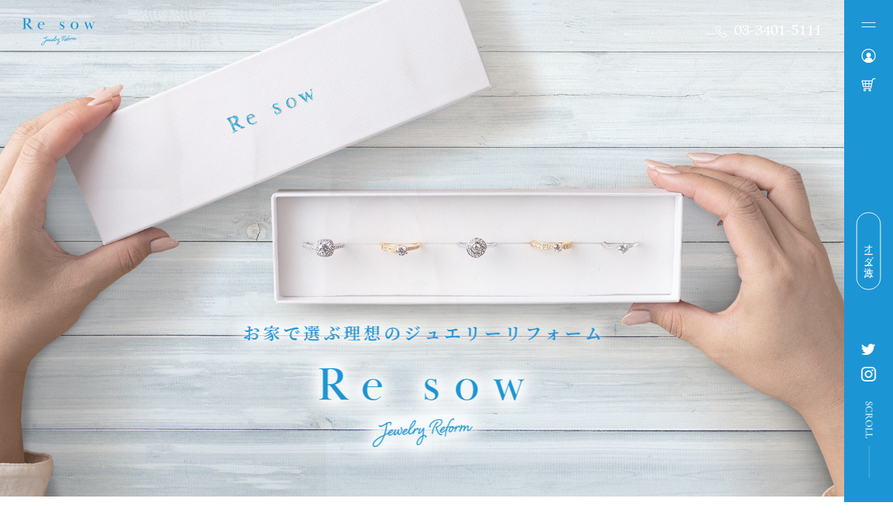

--- FILE ---
content_type: text/html; charset=UTF-8
request_url: https://www.re-sow.com/index.php
body_size: 25886
content:
<!DOCTYPE html>
<html lang="ja">
<head prefix="og: http://ogp.me/ns# fb: http://ogp.me/ns/fb# product: http://ogp.me/ns/product#">
<!-- Google Tag Manager -->
<script>(function(w,d,s,l,i){w[l]=w[l]||[];w[l].push({'gtm.start':
new Date().getTime(),event:'gtm.js'});var f=d.getElementsByTagName(s)[0],
j=d.createElement(s),dl=l!='dataLayer'?'&l='+l:'';j.async=true;j.src=
'https://www.googletagmanager.com/gtm.js?id='+i+dl;f.parentNode.insertBefore(j,f);
})(window,document,'script','dataLayer','GTM-MHZM7T6');</script>
<!-- End Google Tag Manager -->
<meta charset="UTF-8" />
<meta name="eccube-csrf-token" content="O9Ik_6almEhNBtz1umI1HInyUKCtO0eblSmx0g0pUl4">
<meta http-equiv="content-language" content="ja" />
<meta name="viewport" content="width=device-width, initial-scale=1, maximum-scale=2.0, minimum-scale=1,user-scalable=yes">
<meta name="format-detection" content="telephone=no" />
<title>オンラインジュエリーリフォーム専門店 | Re sow【リソウ】</title>
            
<meta property="og:type" content="website"/>
<meta property="og:site_name" content="Re sow"/>
    <meta name="description" content="オンラインジュエリーリフォーム専門店『Re sow（リソウ）』は、『お家でかんたん、ジュエリーリフォーム』がコンセプトのジュエリー服部の新ブランドです。">
    <meta property="og:description" content="オンラインジュエリーリフォーム専門店『Re sow（リソウ）』は、『お家でかんたん、ジュエリーリフォーム』がコンセプトのジュエリー服部の新ブランドです。"/>
                <meta property="og:url" content="https://www.re-sow.com/index.php/"/>
    <link rel="canonical" href="https://www.re-sow.com/index.php/" />
    
    <meta name="keywords" content="ジュエリーリフォーム,リング,ネックレス,ダイヤモンド">
<link rel="stylesheet" href="https://use.fontawesome.com/releases/v5.3.1/css/all.css" integrity="sha384-mzrmE5qonljUremFsqc01SB46JvROS7bZs3IO2EmfFsd15uHvIt+Y8vEf7N7fWAU" crossorigin="anonymous">
<link href="/html/template/resow/assets/css/base.css" rel="stylesheet" type="text/css" />
<link href="/html/template/resow/assets/css/reset.css" rel="stylesheet" type="text/css" />
<link rel="preconnect" href="https://fonts.googleapis.com">
<link rel="preconnect" href="https://fonts.gstatic.com" crossorigin>
<link href="https://fonts.googleapis.com/css2?family=Cormorant+Garamond:wght@500&family=Noto+Sans+JP:wght@300;400&family=Spectral&display=swap" rel="stylesheet">
<link href="/html/template/resow/assets/css/slick-theme.css" rel="stylesheet" type="text/css">
<link href="/html/template/resow/assets/css/slick.css" rel="stylesheet" type="text/css">
<link href="/html/template/resow/assets/css/style.css" rel="stylesheet" type="text/css" />
<link href="/html/template/resow/assets/css/print.css" rel="stylesheet" type="text/css" media="print" />
<link rel="icon" href="/html/template/resow/assets/img/common/favicon.ico">
<script src="https://code.jquery.com/jquery-3.6.0.min.js" integrity="sha256-/xUj+3OJU5yExlq6GSYGSHk7tPXikynS7ogEvDej/m4=" crossorigin="anonymous"></script>
<script>
	$(function() {
		$.ajaxSetup({
			'headers': {
				'ECCUBE-CSRF-TOKEN': $('meta[name="eccube-csrf-token"]').attr('content')
			}
		});
	});
</script>
	    <!-- ▼Google Ecommerce Tag -->
            
        <!-- ▲Google Ecommerce Tag -->

<link rel="stylesheet" href="/html/user_data/assets/css/customize.css">
</head>

<body id="page_homepage" class="front_page">
<!-- Google Tag Manager (noscript) -->
<noscript><iframe src="https://www.googletagmanager.com/ns.html?id=GTM-MHZM7T6"
height="0" width="0" style="display:none;visibility:hidden"></iframe></noscript>
<!-- End Google Tag Manager (noscript) -->


<div id="container">
    <!-- ▼ヘッダー(商品検索・ログインナビ・カート) -->
            <header>
<div class="header_inner flex">
<h1 class="logo"><a href="https://www.re-sow.com/index.php/"><img src="/html/template/resow/assets/img/common/logo_header.png" alt="Re sow Jewelry Reform"></a></h1>
<div class="tel f_spc"><a href="tel:0334015111">03-3401-5111</a></div>
<a href="#" class="toggle pc_none"><span></span><span></span></a>
</div>
</header>

<nav class="g_nav">
<div class="g_nav_inner flex">
<dl class="products_menu">
<dt>商品を探す</dt>
<dd>
<ul>
<li><a href="https://www.re-sow.com/index.php/products/list?category_id=7">リング<br class="pc_none">リフォーム</a></li>
<li><a href="https://www.re-sow.com/index.php/products/list?category_id=9">ネックレス<br class="pc_none">リフォーム</a></li>
<li><a href="https://www.re-sow.com/index.php/products/list?category_id=10">その他の<br class="pc_none">ジュエリー<br class="pc_none">リフォーム</a></li>
</ul>
</dd>
<dd class="contact f_cg"><a href="https://www.re-sow.com/index.php/contact">Contact</a>
<ul class="btns flex jsb">
<li class="login"><a href="https://www.re-sow.com/index.php/mypage/login">ログイン</a></li>
<li class="cart"><a href="https://www.re-sow.com/index.php/cart">カートを見る</a></li>
</ul></dd>
</dl>
<div class="other_menu_box">
<ul class="other_menu">
<li><a href="https://www.re-sow.com/index.php/help/about">Re sowについて</a></li>
<li><a href="https://www.re-sow.com/index.php/guide">オーダー方法</a></li>
<li><a href="https://www.re-sow.com/index.php/user_data/faq">よくある質問</a></li>
<li><a href="https://www.re-sow.com/index.php/consultation">オンラインジュエリーリフォーム相談</a></li>
</ul>
<ul class="bottom_menu">
<li><a href="https://www.re-sow.com/index.php/user_data/reform_accept">【必ずお読みください】リフォームに関する承諾</a></li>
<li><a href="https://www.re-sow.com/index.php/help/privacy">プライバシーポリシー</a></li>
<li><a href="https://www.re-sow.com/index.php/help/tradelaw">特定商取引に関する表示</a></li>
</ul>
<ul class="sns_link flex">
<li><a href="https://twitter.com/resowjewelry" target="_blank"><img src="/html/template/resow/assets/img/common/icon_twitter_b.png" alt="Twitter"></a></li>
<li><a href="https://www.instagram.com/resow_jewelryreform/" target="_blank"><img src="/html/template/resow/assets/img/common/icon_instagram_b.png" alt="Instagram"></a></li>
</ul>
</div>
</div>
</nav>

        <!-- ▲ヘッダー(商品検索・ログインナビ・カート) -->


<div id="contents">
      
      
      
      
    <section class="main_img_box">
<div class="main_img">
<div><picture><source media="(max-width: 640px)" srcset="/html/template/resow/assets/img/top/slider01_sp.jpg 640w"><img src="/html/template/resow/assets/img/top/slider01.jpg" alt="Re sow Jewelry Reform"></picture></div>
<div><picture><source media="(max-width: 640px)" srcset="/html/template/resow/assets/img/top/slider02_sp.jpg 640w"><img src="/html/template/resow/assets/img/top/slider02.jpg" alt="Re sow Jewelry Reform"></picture></div>
<div><picture><source media="(max-width: 640px)" srcset="/html/template/resow/assets/img/top/slider03_sp.jpg 640w"><img src="/html/template/resow/assets/img/top/slider03.jpg" alt="Re sow Jewelry Reform"></picture></div>
<div><picture><source media="(max-width: 640px)" srcset="/html/template/resow/assets/img/top/slider04_sp.jpg 640w"><img src="/html/template/resow/assets/img/top/slider04.jpg" alt="Re sow Jewelry Reform"></picture></div>
<div><picture><source media="(max-width: 640px)" srcset="/html/template/resow/assets/img/top/slider05_sp.jpg 640w"><img src="/html/template/resow/assets/img/top/slider05.jpg" alt="Re sow Jewelry Reform"></picture></div>
</div>
<div class="main_text"><picture><source media="(max-width: 640px)" srcset="/html/template/resow/assets/img/top/main_text_sp.png 640w"><img src="/html/template/resow/assets/img/top/main_text.png" alt="Re sow Jewelry Reform"></picture></div>
</section>

<section class="s1">
<div class="contents_inner">
<h2><img src="/html/template/resow/assets/img/common/logo_footer.png" alt="Re sow Jewelry Reform"></h2>
<p>Re（再び）sow（種をまく）ように…<br>
そして、もう一度理想の私になれるように…<br>
理想的な、そうあって欲しいと思う<br class="pc_none">最良のジュエリーへリフォームします。</p>
<a href="https://www.re-sow.com/index.php/help/about" class="btn f_cg">Read more</a>
</div>
</section>

<section class="s2">
<h2 class="f_cg">Items</h2>
<div class="s2_list flex jsb">
<div class="item">
<div class="img"><img src="/html/upload/save_image/0720131338_62d780f2d2d46.jpg" alt="シスソリテールストレートフラットリング【0.5ct】"></div>
<p class="name">シスソリテールストレートフラットリング【0.5ct】</p>
<p class="price"><span class="f_spc">71,500 ～ 82,500</span>円</p>
<a href="/products/detail/5"></a>
</div>
<div class="item">
<div class="img"><img src="/html/upload/save_image/0727163709_62e0eb25a544d.jpg" alt="ベゼルセミラウンドリング【0.5ct】"></div>
<p class="name">ベゼルセミラウンドリング【0.5ct】</p>
<p class="price"><span class="f_spc">126,500 ～ 137,500</span>円</p>
<a href="/products/detail/60"></a>
</div>
<div class="item">
<div class="img"><img src="/html/upload/save_image/0727110725_62e09ddda2fe3.jpg" alt="カトルソリテールヘイローセミラウンドリング【0.5ct】"></div>
<p class="name">カトルソリテールヘイローセミラウンドリング【0.5ct】</p>
<p class="price"><span class="f_spc">203,500 ～ 214,500</span>円</p>
<a href="/products/detail/14"></a>
</div>
<div class="item">
<div class="img"><img src="/html/upload/save_image/0729113630_62e347ae36665.jpg" alt="カトルソリテールハーフエタニティセミラウンドリング【0.5ct】"></div>
<p class="name">カトルソリテールハーフエタニティセミラウンドリング【0.5ct】</p>
<p class="price"><span class="f_spc">187,000 ～ 198,000</span>円</p>
<a href="/products/detail/68"></a>
</div>
<div class="item">
<div class="img"><img src="/html/upload/save_image/0729110224_62e33fb0574c5.jpg" alt="カトルソリテールスクエアフォルムヘイローハーフエタニティセミラウンドリング【0.5ct】"></div>
<p class="name">カトルソリテールスクエアフォルムヘイローハーフエタニティセミラウンドリング【0.5ct】</p>
<p class="price"><span class="f_spc">275,000 ～ 286,000</span>円</p>
<a href="/products/detail/26"></a>
</div>
<div class="item">
<div class="img"><img src="/html/upload/save_image/0729112451_62e344f37fb7d.jpg" alt="ホリゾンタルオーバルカトルソリテールヘイローハーフエタニティフラットリング"></div>
<p class="name">ホリゾンタルオーバルカトルソリテールヘイローハーフエタニティフラットリング</p>
<p class="price"><span class="f_spc">275,000 ～ 286,000</span>円</p>
<a href="/products/detail/50"></a>
</div>
<div class="item">
<div class="img"><img src="/html/upload/save_image/0727163302_62e0ea2e15d58.jpg" alt="ホリゾンタルオーバルベゼルアンダーオープンセミラウンドリング"></div>
<p class="name">ホリゾンタルオーバルベゼルアンダーオープンセミラウンドリング</p>
<p class="price"><span class="f_spc">214,500 ～ 236,500</span>円</p>
<a href="/products/detail/55"></a>
</div>
<div class="item">
<div class="img"><img src="/html/upload/save_image/0727163546_62e0ead2640bd.jpg" alt="カボションラウンドカトルソリテールセミラウンドリング"></div>
<p class="name">カボションラウンドカトルソリテールセミラウンドリング</p>
<p class="price"><span class="f_spc">187,000 ～ 206,800</span>円</p>
<a href="/products/detail/58"></a>
</div>
<div class="item">
<div class="img"><img src="/html/upload/save_image/0729130001_62e35b4154575.jpg" alt="ベゼルペイヴヘイローネックレス【0.5ct】"></div>
<p class="name">ベゼルペイヴヘイローネックレス【0.5ct】</p>
<p class="price"><span class="f_spc">121,000 ～ 132,000</span>円</p>
<a href="/products/detail/115"></a>
</div>
<div class="item">
<div class="img"><img src="/html/upload/save_image/0729124514_62e357caa7227.jpg" alt="ホリゾンタルカボションオーバルベゼルネックレス"></div>
<p class="name">ホリゾンタルカボションオーバルベゼルネックレス</p>
<p class="price"><span class="f_spc">118,800 ～ 129,800</span>円</p>
<a href="/products/detail/108"></a>
</div>
<div class="item">
<div class="img"><img src="/html/upload/save_image/0729132848_62e36200d4e49.jpg" alt="カトルソリテールダイレクトネックレス【1.0ct】"></div>
<p class="name">カトルソリテールダイレクトネックレス【1.0ct】</p>
<p class="price"><span class="f_spc">44,000 ～ 55,000</span>円</p>
<a href="/products/detail/122"></a>
</div>
<div class="item">
<div class="img"><img src="/html/upload/save_image/0729132221_62e3607d08697.jpg" alt="ベゼルラウンドバチカンネックレス【1.0ct】"></div>
<p class="name">ベゼルラウンドバチカンネックレス【1.0ct】</p>
<p class="price"><span class="f_spc">58,300 ～ 69,300</span>円</p>
<a href="/products/detail/119"></a>
</div>
</div>
<a href="https://www.re-sow.com/index.php/products/list" class="f_cg">view more</a>
</section>

<section class="s3">
<div class="s3_box flex jsb">
<div class="img"><img src="/html/template/resow/assets/img/top/img01.jpg" alt="オーダー方法"></div>
<div class="text">
<h2 class="caption"><span class="vrl"><span  class="f_cg">How to order</span>オーダー方法</span></h2>
<div class="img_flow"><picture><source media="(max-width: 640px)" srcset="/html/template/resow/assets/img/top/img02_sp.jpg 640w"><img src="/html/template/resow/assets/img/top/img02.jpg" alt="オーダー方法"></picture></div>
<div class="link"><a href="https://www.re-sow.com/index.php/guide" class="btn f_cg">view more</a></div>
</div>
</div>
</section>

<section class="s4">
<div class="contents_inner">
<div class="s4_box">
<h2 class="caption"><span  class="f_cg">Sample order</span>サンプル請求</h2>
<p>オンラインジュエリーリフォーム専門店「Re sow」では、リフォームオーダーをしていただく前に、リングのサンプルやペンダントのサンプルをご確認していただくことが可能です。</p>
<p>一度のサンプル請求は5商品まで。デザインや実際のサイズ感を確認していただき安心してオーダーしていただけます。</p>
<div class="link"><a href="https://www.re-sow.com/index.php/guide#sample_order" class="btn f_cg">view more</a></div>
</div>
</div>
</section>

<section class="s7">
    <h2 class="caption"><span  class="f_cg">Case list</span>制作事例</h2>
    <div class="s7_list flex jsb">
	<div class="item">
    <div class="main_imgs"><img src="https://www.re-sow.com/case/assets_c/2022/12/case04_img01-thumb-600x800-3001.jpg" alt="ホリゾンタルカボションオーバルベゼルネックレス After Before"></div>
    <p>ホリゾンタルカボションオーバルベゼルネックレス</p>
    <a href="https://www.re-sow.com/case/2022/12/post-3.html"></a>
</div>

<div class="item">
    <div class="main_imgs"><img src="https://www.re-sow.com/case/assets_c/2022/12/case03_img01-thumb-600x800-3000.jpg" alt="ベゼルラウンドバチカンネックレス After Before"></div>
    <p>ベゼルラウンドバチカンネックレス</p>
    <a href="https://www.re-sow.com/case/2022/12/post-2.html"></a>
</div>

<div class="item">
    <div class="main_imgs"><img src="https://www.re-sow.com/case/assets_c/2022/12/case02_img01-thumb-600x800-2999.jpg" alt="ベゼルハンマートーンネックレス After Before"></div>
    <p>ベゼルハンマートーンネックレス</p>
    <a href="https://www.re-sow.com/case/2022/12/post-1.html"></a>
</div>

<div class="item">
    <div class="main_imgs"><img src="https://www.re-sow.com/case/assets_c/2022/12/img01-thumb-600x800-2998.jpg" alt="立爪ダイヤモンドをハーフエタニティリングへリフォーム After Before"></div>
    <p>立爪ダイヤモンドをハーフエタニティリングへリフォーム</p>
    <a href="https://www.re-sow.com/case/2022/12/post.html"></a>
</div>

	</div>
	<a href="/case/index.html" class="f_cg">view more</a>
</section>

<section class="s5">
<div class="contents_inner">
<div class="s5_box">
<h2 class="caption"><span  class="f_cg">FAQ</span>よくあるご質問</h2>
<dl class="s5_qanda">
<dt>指のサイズが判らない場合、どうしたらいいですか？</dt>
<dd>リングゲージの無料貸し出しサービスを行っております。朝、夕とお試しいただき、ちょうど良いサイズをお調べください。サイズリングの使用方法につきましては<a href="https://www.re-sow.com/index.php/guide#how_to_measure">こちら</a>をご参考にされてください。<br>
<a href="https://www.re-sow.com/index.php/guide#how_to_measure" class="btn">サイズリングの使用方法</a></dd>
<dt>古いジュエリーを譲り受けました。リフォーム出来ますか?</dt>
<dd>天然石ではない場合、石に耐久性にかかわる欠点がある場合などはリフォームをすることが出来ません。長い間ご使用になられていると、石に傷がついてしまう事もございます。リフォームが出来るかどうかは、実際に拝見させていただいてからの判断となります。お客様からお預かりさせていただいたお品は、私どもスタッフとクラフトマンとで確認をさせていただき、加工の可否をご報告いたします。</dd>
<dt>リフォームをお願いすると完成までの納期はどのくらいかかりますか？</dt>
<dd>デザインによって納期が異なりますが、加工をスタートしてから1か月～3か月ほどお預かりさせていただきます。また、年末年始、お盆の時期等はクラフトマンがお休みを頂戴するため、通常よりも日数がかかる場合がございます。</dd>
<dt>ホームページに記載されている金額でリフォームできますか？</dt>
<dd>お客様がお持ちの石の直径で費用が異なります。ラウンドカットダイヤモンドの場合、キャラット（重さ）による価格表記をしておりますが、おおよそホームページに記載されている金額で作成可能だと思います。カラーストーンの場合は、直径や厚みを採寸させていただき、改めて正確なお見積もりをお伝えいたします。</dd>
<dt>ジュエリーリフォームの見積もりだけお願いしたいのですが？</dt>
<dd>サイト内に記載されている価格がおおよそのお見積りになります。カラーストーンの場合などは、大きさによって金額が変わります。実際にはお預かりさせていただかないと正確なお見積もりをお出しすることはできませんが、おおよその金額でよろしければサイト内の価格をご参考にされてください。もう少し詳しい案内をご希望の場合、ZOOMを使用したリモート相談も承っております。どうぞそちらもご利用ください。</dd>
</dl>
</div>
</div>
</section>

<section class="s6">
<div class="contents_inner flex jsb">
<h2 class="caption"><span  class="f_cg">NEWS</span>最新情報</h2>
<div class="s6_box">
<dl class="s6_list flex jsb">
<dt class="f_spc">2022.07.28</dt><dd><a href="https://www.re-sow.com/news/2022/07/post.html">ホームページを公開しました</a></dd>

</dl>
<div class="link"><a href="/news/index.html" class="btn f_cg">news list</a></div>
</div>
</div>
</section>
  
      
      
    </div>

    <!-- ▼フッター -->
            <footer>
<div class="contact_box">
<h2 class="f_cg">Contact</h2>
<ul class="flex">
<li class="tel f_spc"><a href="tel:0334015111">03-3401-5111</a></li>
<li class="mail f_cg"><a href="https://www.re-sow.com/index.php/contact">Mail form</a></li>
</ul>
</div>

<div class="footer_inner">
<div class="footer_menu_box flex jsb">
<dl class="products_menu flex">
<dt>商品を探す</dt>
<dd>
<ul>
<li><a href="https://www.re-sow.com/index.php/products/list?category_id=7">リング<br class="pc_none">リフォーム</a></li>
<li><a href="https://www.re-sow.com/index.php/products/list?category_id=9">ネックレス<br class="pc_none">リフォーム</a></li>
<li><a href="https://www.re-sow.com/index.php/products/list?category_id=10">その他の<br class="pc_none">ジュエリー<br class="pc_none">リフォーム</a></li>
</ul>
</dd>
</dl>
<div class="other_menu_box flex jsb">
<ul class="other_menu">
<li><a href="https://www.re-sow.com/index.php/help/about">Re sowについて</a></li>
<li><a href="https://www.re-sow.com/index.php/guide">オーダー方法</a></li>
<li><a href="https://www.re-sow.com/index.php/user_data/faq">よくある質問</a></li>
<li><a href="https://www.re-sow.com/index.php/consultation">オンラインジュエリーリフォーム相談</a></li>
</ul>
<ul class="other_menu">
<li><a href="https://www.re-sow.com/index.php/user_data/reform_accept">【必ずお読みください】リフォームに関する承諾</a></li>
<li><a href="https://www.re-sow.com/index.php/help/privacy">プライバシーポリシー</a></li>
<li><a href="https://www.re-sow.com/index.php/help/tradelaw">特定商取引に関する表示</a></li>
</ul>
<ul class="other_menu">
<li><a href="/news/index.html">ニュース</a></li>
<li><a href="https://www.re-sow.com/index.php/">ホーム</a></li>
<li><div class="sns_link flex">
<div><a href="https://twitter.com/resowjewelry" target="_blank"><img src="/html/template/resow/assets/img/common/icon_twitter_b.png" alt="Twitter"></a></div>
<div><a href="https://www.instagram.com/resow_jewelryreform/" target="_blank"><img src="/html/template/resow/assets/img/common/icon_instagram_b.png" alt="Instagram"></a></div>
</div></li>
</ul>
</div>
</div>

<div class="company_info flex jsb aic">
<div class="logo"><img src="/html/template/resow/assets/img/common/logo_footer.png" alt="Re sow Jewelry Reform"></div>
<div class="info">
<div class="logo_company"><a href="https://www.jewelry-hattori.com/" target="_blank"><img src="/html/template/resow/assets/img/common/logo_hattori.png" alt="ジュエリー服部"></a></div>
<p>〒107-0062　東京都港区南青山3-10-38<br>
03-3401-5111</p>
<p class="copyright">&copy; Jewelry HATTORI</p>
</div>
</div>
</div>
</footer>
        <!-- ▲フッター -->


        <!-- ▼サイドバー(PC) -->
            <nav class="sidebar">
<a href="#" class="toggle"><span></span><span></span></a>
<div class="mypage">
<a href="https://www.re-sow.com/index.php/mypage/"><img src="/html/template/resow/assets/img/common/icon_right_mypage.png"></a><br>
<a href="https://www.re-sow.com/index.php/cart"><img src="/html/template/resow/assets/img/common/icon_right_cart.png"></a>
</div>
<div class="how_to_order"><a href="https://www.re-sow.com/index.php/guide"><span>オーダー方法</span></a></div>
<ul class="sns_link">
<li><a href="https://twitter.com/resowjewelry" target="_blank"><img src="/html/template/resow/assets/img/common/icon_twitter_w.png" alt="Twitter"></a></li>
<li><a href="https://www.instagram.com/resow_jewelryreform" target="_blank"><img src="/html/template/resow/assets/img/common/icon_instagram_w.png" alt="Instagram"></a></li>
<li><img src="/html/template/resow/assets/img/common/icon_scroll.png" alt="scroll" class="scroll"></li>
</ul>
</nav>

        <!-- ▲サイドバー(PC) -->

</div>

<div class="go_top"><a href="#"><picture><source media="(max-width: 640px)" srcset="/html/template/resow/assets/img/common/page_top_sp.png 640w"><img src="/html/template/resow/assets/img/common/page_top.png" alt="pagetop"></picture></a></div>
<ul class="footer_menu flex jsb">
<li><a href="https://www.re-sow.com/index.php/products/list?category_id=7"><img src="/html/template/resow/assets/img/common/icon_footer5_sp.png"><br>リング<br>リフォーム</a></li>
<li><a href="https://www.re-sow.com/index.php/products/list?category_id=9"><img src="/html/template/resow/assets/img/common/icon_footer6_sp.png"><br>ネックレス<br>リフォーム</a></li>
<li><a href="https://www.re-sow.com/index.php/guide"><img src="/html/template/resow/assets/img/common/icon_footer7_sp.png"><br>オーダー方法</a></li>
<li><a href="https://www.re-sow.com/index.php/contact"><img src="/html/template/resow/assets/img/common/icon_footer8_sp.png"><br>お問合せ</a></li>
</ul>

<script src="https://cdn.jsdelivr.net/jquery.slick/1.6.0/slick.min.js"></script>
<script>
var eccube_lang = {
    'common.delete_confirm': "削除してもよろしいですか?",
    'front.product.out_of_stock': "ただいま品切れ中です。",
};
</script>
<script src="/html/template/resow/assets/js/function.js"></script>
<script src="/html/template/resow/assets/js/eccube.js"></script>
<script type="text/javascript">
$(document).ready(function(){
	$('.main_img').slick({
		autoplay: true,
		autoplaySpeed: 3000,
		speed: 2000,
		fade: true,
		arrows: false,
		dots: false,
	});

	if (window.matchMedia('screen and (max-width:640px)').matches) { 
		$('.s2_list').slick({
			autoplay: true,
			autoplaySpeed: 5000,
			centerMode: true,
			centerPadding: '20%',
			arrows: true,
			dots: true,
		});

		$('.s7_list').slick({
			//autoplay: true,
			autoplaySpeed: 5000,
			centerMode: true,
			centerPadding: '20%',
			arrows: true,
			dots: true,
		});
	}
});
</script>
<script src="/html/template/resow/assets/js/common.js"></script>
<script src="/html/user_data/assets/js/customize.js"></script>
</body>
</html>


--- FILE ---
content_type: text/css
request_url: https://www.re-sow.com/html/template/resow/assets/css/pc.css
body_size: 63769
content:
@charset "utf-8";

/*********************
* base
*********************/
* {
	box-sizing: border-box;
}

body, h1, h2, h3, h4, h5, h6, pre, li, dt, dd, th, td, p {
	font-family: "Noto Serif JP", "Yu Mincho", "游明朝", YuMincho, "ヒラギノ明朝 ProN W6", "HiraMinProN-W6", "ＭＳ Ｐ明朝", "MS PMincho", "MS 明朝", serif;
	font-size: 14px;
	font-weight: 400;
	line-height: 1.65em;
	color: #000;
}

/*********************
* common tags
*********************/
.align_left {
	text-align: left;
}

.align_center {
	text-align: center;
}

.align_right {
	text-align: right;
}

.float_left {
	float: left;
}

.float_right {
	float: right;
}

.clearfix:after {
	content: ".";
	display: block;
	height: 0;
	clear: both;
	visibility: hidden;
}

.clearfix { min-height: 1px; }

img {
	max-width: 100%;
	height: auto;
	border: 0;
	vertical-align: top;
}

p + p {
	margin-top: 1em;
}

table {
	font-size:inherit;
	font:100%;
}

ul,ol {
	list-style: none;
}

.alert {
	color: #e60000;
}

form input[type="text"],
form input[type="email"],
form input[type="tel"],
form input[type="submit"],
form input[type="number"],
form textarea {
	appearance: none;
	-webkit-appearance: none;
	border: 1px solid #dddad3;
	box-shadow: none;
	font-family: inherit;
	font-size: inherit;
	font-weight: 400;
	color: inherit;
	padding: 10px;
	background-color: #fcfaf6;
}

form select {
	border: 1px solid #dddad3;
	box-shadow: none;
	font-family: inherit;
	font-size: inherit;
	font-weight: 400;
	color: inherit;
	padding: 10px;
	background-color: #fcfaf6;
}

form select option {
	font-weight: 400;
}

form textarea {
	resize: none;
}

a {
	text-decoration: underline;
}

a:hover {
	text-decoration: none;
}

a img:hover {
	opacity: .7;
}

.flex {
	display: flex;
	flex-wrap: wrap;
}

.flex.aic {
	align-items: center;
}

.flex.jsb {
	justify-content: space-between;
}

h1, h2, h3, h4, h5, h6 {
	font-weight: 700;
}

.f_cg {
	font-family: 'Cormorant Garamond', serif;
	font-weight: 500;
}

.f_spc {
	font-family: 'Spectral', serif;
	font-weight: 400;
}

/*********************
* main structure
*********************/

#container {
	width: calc(100% - 70px);
}

.pc_none {
	display: none !important;
}

.go_top {
	display: none;
	position: fixed;
	right: 30px;
	bottom: 30px;
	z-index: 3010;
}

.go_top img {
}

.footer_menu {
	display: none;
}

.btn {
	display: inline-block;
	font-size: 1.286em;
	color: #1c95d4;
	text-decoration: none;
}

.btn::after {
	content: "";
	display: inline-block;
	width: 60px;
	height: 60px;
	border: 1px solid #1c95d4;
	background: #1c95d4 url(../img/common/icon_arrow01.png) no-repeat center;
	background-size: 22px auto;
	border-radius: 50%;
	vertical-align: middle;
	margin-left: 35px;
	transition: ease all .5s;
}

.btn:hover {
	text-decoration: underline;
}

.btn:hover::after {
	background-color: transparent;
	background-image: url(../img/common/icon_arrow02.png);
}

/*********************
* HEADER
*********************/

header {
	position: absolute;
	top: 0;
	z-index: 2990;
	width: calc(100% - 70px);
}

header.active {
	position: fixed;
	z-index: 3000;
}

header .header_inner {
	justify-content: flex-end;
	padding: 2.5vw;
}

header .logo {
	position: fixed;
	top: 2vw;
	left: 2.5vw;
	z-index: 3000;
	width: 104px;
}

header .tel {
}

header .tel a {
	font-size: 1.571em;
	color: #fff;
	text-decoration: none;
	pointer-events: none;
}
#page_product_list header .tel a,
#page_product_detail header .tel a,
header.active .tel a,
#case.entry header .tel a {
	color: #1c95d4;
}

header .tel a::before {
	content: "";
	display: inline-block;
	width: 16px;
	height: 17px;
	background: url(../img/common/icon_tel_w.png) no-repeat center;
	background-size: contain;
	margin-right: 10px;
	vertical-align: middle;
}
#page_product_list header .tel a::before,
#page_product_detail header .tel a::before,
header.active .tel a::before,
#case.entry header .tel a::before {
	background-image: url(../img/common/icon_tel_b.png);
}

/*********************
* ナビ
*********************/

.g_nav {
	display: none;
	position: fixed;
	top: 0;
	left: 0;
	z-index: 2990;
	width: calc(100% - 70px);
	height: 100vh;
	background-color: #fff;
}

.g_nav::after {
	content: "";
	position: absolute;
	top: 0;
	left: 0;
	width: 28.75vw;
	height: 100%;
	background: #fff url(../img/common/bg_menu.jpg) no-repeat left center;
	background-size: cover;
}

.g_nav .g_nav_inner {
	height: 100%;
	justify-content: flex-start;
	width: calc(100% - 28.75vw);
	margin-left: auto;
	padding-left: 5.625vw;
	/*padding-top: 17.5vw;*/ /* 要調整 */
	padding-top: 27vh;
}

.g_nav .products_menu {
	width: 18.125vw;
	min-width: 290px;
}

.g_nav .products_menu dt {
	font-size: 1.714em;
	color: #666;
	margin-bottom: 1.875vw;
}

.g_nav .products_menu dt a {
	color: inherit;
	text-decoration: none;
}

.g_nav .products_menu dd {
}

.g_nav .products_menu dd.contact {
	margin-top: 2.5vw;
}

.g_nav .products_menu dd.contact > a {
	display: block;
	font-size: 1.286em;
	color: #666;
	text-decoration: none;
	border: 1px solid #666;
	padding: 15px 0 15px 2em;
	transition: ease all .5s;
}

.g_nav .products_menu dd.contact > a:hover {
	background-color: rgba(102,102,102,.3);
}

.g_nav .products_menu dd > ul:not(.flex) {
}

.g_nav .products_menu dd > ul:not(.flex) li {
	font-size: 1.286em;
}

.g_nav .products_menu dd > ul:not(.flex) li + li {
	margin-top: 1.875vw;
}

.g_nav .products_menu dd > ul:not(.flex) li::before {
	content: "-";
	color: #666;
	margin-right: 5px;
}

.g_nav .other_menu_box {
	width: 19.375vw;
	min-width: 310px;
	margin-left: 7.5vw;
}

@media screen and (min-width:641px) and ( max-width:1190px) {
	.g_nav .g_nav_inner {
		justify-content: space-between;
	}
	
	.g_nav .other_menu_box {
		margin-left: 0;
	}
}

.g_nav .other_menu {
	border-bottom: 1px solid #dadada;
	margin-bottom: 1.875vw;
	padding-bottom: 1.875vw;
}

.g_nav .other_menu li {
	font-size: 1.143em;
}

.g_nav .other_menu li + li {
	margin-top: 1.25vw;
}

.g_nav .bottom_menu {
}

.g_nav .bottom_menu li {
}

.g_nav .bottom_menu li + li {
	margin-top: .75vw;
}

.g_nav .products_menu dd > ul:not(.flex) li a,
.g_nav .other_menu li a,
.g_nav .bottom_menu li a {
	color: #666;
	text-decoration: none;
}

.g_nav .products_menu dt a:hover,
.g_nav .products_menu dd > ul:not(.flex) li a:hover,
.g_nav .other_menu li a:hover,
.g_nav .bottom_menu li a:hover {
	text-decoration: underline;
}

.g_nav .sns_link {
	justify-content: space-between;
	width: 72px;
	margin-top: 1.25vw;
}

.g_nav .sns_link li {
	width: 21px;
}

.g_nav .sns_link li + li {
}

.g_nav .sns_link li a img {
	transition: ease all .5s;
}

.g_nav .btns {
	margin-top: 1vw;
}

.g_nav .btns li {
	width: 49%;
}

.g_nav .btns li a {
	display: block;
	color: #1c95d4;
	text-decoration: none;
	border: 1px solid #1c95d4;
	padding: 13px 0 13px 1em;
	transition: ease all .5s;
}

.g_nav .btns li a::before {
	content: "";
	display: inline-block;
	width: 16px;
	height: 17px;
	background-repeat: no-repeat;
	background-position: center;
	background-size: contain;
	margin-right: .35em;
	vertical-align: middle;
}
.g_nav .btns li.login a::before {
	background-image: url(../img/common/icon_login.png);
}
.g_nav .btns li.logout a::before {
	background-image: url(../img/common/icon_mypage.png);
}
.g_nav .btns li.cart a::before {
	width: 20px;
	height: 19px;
	background-image: url(../img/common/icon_cart.png);
}

.g_nav .btns li a:hover {
	background-color: rgba(28,149,212,.07);
}

/*********************
* サイドバー
*********************/

.sidebar {
	position: fixed;
	top: 0;
	right: 0;
	z-index: 3000;
	width: 70px;
	height: 100vh;
	background-color: #1c95d4;
}

.sidebar .toggle {
	display: block;
	width: 70px;
	height: 70px;
	position: relative;
}

.sidebar .toggle span {
	position: absolute;
	left: 50%;
	transform: translateX(-50%);
	width: 20px;
	height: 1px;
	background-color: #fff;
	transition: ease all .5s;
}

.sidebar .toggle span:nth-child(1) { top: 45%; }
.sidebar .toggle span:nth-child(2) { top: calc(45% + 6px); }

.sidebar .toggle.active span:nth-child(1) { top: 45%; transform: translateX(-50%) rotate(45deg); }
.sidebar .toggle.active span:nth-child(2) { top: 45%; transform: translateX(-50%) rotate(-45deg); }

.sidebar .mypage {
	text-align: center;
	line-height: 3em;
}

.sidebar .how_to_order {
	position: absolute;
	top: 50%;
	left: 50%;
	transform: translate(-50%, -50%);
	width: 2.5em;
}

.sidebar .how_to_order a {
	display: block;
	color: #fff;
	text-align: center;
	text-decoration: none;
	border: 1px solid #fff;
	border-radius: 25px;
	padding: 2.5em 0;
	transition: ease all .5s;
}

.sidebar .how_to_order a span {
	-webkit-writing-mode: vertical-rl;
	-ms-writing-mode: tb-rl;
	writing-mode: vertical-rl;
	white-space: nowrap;
}

.sidebar .how_to_order a:hover {
	background-color: rgba(255,255,255,.3);
}

.sidebar .sns_link {
	position: absolute;
	bottom: 20px;
	left: 50%;
	transform: translateX(-50%);
	width: 21px;
	transition: ease all .25s;
	opacity: 1;
}

.sidebar .sns_link.disp_none {
	opacity: 0;
}

.sidebar .sns_link li {
	text-align: center;
}

.sidebar .sns_link li:nth-of-type(2) {
	margin: 1vw 0 2vw;
}

.sidebar .sns_link li:nth-of-type(3) {
	height: 125px;
}

.sidebar .sns_link li a {
	text-align: center;
}

.sidebar .sns_link li a img {
	transition: ease all .5s;
}

/*********************
* FOOTER
*********************/

footer {
	width: 100%;
	padding: 80px 0 60px;
}

footer .contact_box {
	background: url(../img/common/bg_contact.jpg) no-repeat center;
	background-size: cover;
	margin-bottom: 70px;
	padding: 80px 0;
}

footer .contact_box * {
	color: #fff;
}

footer .contact_box h2 {
	font-size: 3.429em;
	text-align: center;
	margin-bottom: 40px;
}

footer .contact_box ul {
	justify-content: center;
}

footer .contact_box ul li {
	width: 16.25vw;
	line-height: 22px;
}
footer .contact_box ul li.tel {
	font-size: 1.571em;
}
footer .contact_box ul li.mail {
	font-size: 1.286em;
}

footer .contact_box ul li + li {
	margin-left: 10px;
}

footer .contact_box ul li a {
	display: block;
	text-decoration: none;
	border: 1px solid #fff;
	padding: 15px 0;
	transition: ease all .5s;
}
footer .contact_box ul li.tel a {
	text-align: center;
	pointer-events: none;
}
footer .contact_box ul li.mail a {
	background: url(../img/common/icon_arrow01.png) no-repeat right 1em center;
	background-size: 22px auto;
	padding-left: 2em;
}

footer .contact_box ul li a:hover {
	background-color: rgba(0,0,0,.3);
}

footer .contact_box ul li.tel a::before {
	content: "";
	display: inline-block;
	width: 20px;
	height: 22px;
	background: url(../img/common/icon_tel_w.png) no-repeat center;
	background-size: contain;
	margin-right: 10px;
	vertical-align: middle;
}

footer .footer_inner {
	max-width: 1220px;
	margin: 0 auto;
	padding: 0 10px;
}

footer .footer_menu_box {
	border-bottom: 1px solid #ddd;
	margin-bottom: 30px;
	padding-bottom: 60px;
}

footer .products_menu {
	width: 28.1%;
	margin-left: 1vw;
}

footer .products_menu dt {
	width: 8em;
	color: #666;
}

footer .products_menu dt a {
	color: inherit;
	text-decoration: none;
}

footer .products_menu dd {
	width: calc(100% - 8em);
}

footer .products_menu dd > ul {
}

footer .products_menu dd > ul li {
}

footer .products_menu dd > ul li + li {
	margin-bottom: 20px;
}

footer .products_menu dd > ul li::before,
footer .other_menu li::before {
	content: "-";
	color: #666;
	margin-right: 5px;
}

footer .products_menu dd > ul li a,
footer .other_menu li a {
	color: #666;
	text-decoration: none;
}

footer .products_menu dt a:hover,
footer .products_menu dd > ul li a:hover,
footer .other_menu li a:hover {
	text-decoration: underline;
}

footer .other_menu_box {
	width: 70.0%;
	position: relative;
}

footer .other_menu {
	width: 35%;
}
footer .other_menu:nth-of-type(2) {
	width: 42%;
}
footer .other_menu:nth-of-type(3) {
	width: 22%;
}

footer .other_menu li + li {
	margin-top: 20px;
}

footer .other_menu:nth-of-type(3) li::before {
	display: none;
}

footer .sns_link {
	width: 72px;
	justify-content: space-between;
}

footer .sns_link > div {
	width: 21px;
}

footer .company_info {
}

footer .company_info > .logo {
	width: 230px;
	margin-left: 1vw;
}

footer .company_info > .info {
}

footer .logo_company {
	margin-bottom: 20px;
}

footer .logo_company a img {
	transition: ease all .5s;
}

footer .logo_company a::after {
	content: "";
	display: inline-block;
	width: 53px;
	height: 53px;
	background: #f1dbc4 url(../img/common/icon_arrow01.png) no-repeat center;
	background-size: 22px auto;
	border-radius: 50%;
	margin-left: 25px;
	vertical-align: middle;
}

footer .company_info > .info p {
	white-space: nowrap;
}

footer .copyright {
	font-size: .857em;
	color: #999;
}

/*********************
* CONTENTS
*********************/

#contents {
	width: 100%;
}

#page_product_list #contents,
#page_product_detail #contents,
#case.entry #contents {
	padding-top: calc(5vw + 25px);
}

#page_product_list #contents {
	padding-left: 2.5vw;
	padding-right: 2.5vw;
}

.contents_inner {
	max-width: 1220px;
	margin: 0 auto;
	padding-left: 10px;
	padding-right: 10px;
}

/* breadcrumbs
-------------------- */
.breadcrumbs_inner {
	width: 100%;
	background-color: #eff8fc;
	border-radius: 5px;
	margin-bottom: 2.5vw;
	padding: .5vw 1vw;
}

.breadcrumbs {
	text-align: right;
}

.breadcrumbs li {
	display: inline-block;
	font-size: 0.929em;
	color: #999;
}

.breadcrumbs li + li:before {
	content: ">";
	color: #c8e0ea;
	margin: 0 10px 0 8px;
}

.breadcrumbs li a {
	color: #999;
	text-decoration: none;
}

.breadcrumbs li a:hover {
	text-decoration: underline;
}

/* Page Header
-------------------- */
.page_header {
	background-repeat: no-repeat;
	background-position: center top;
	background-size: cover;
	position: relative;
}

.page_header > h2 {
	position: absolute;
	top: 50%;
	left: 7.5vw;
	transform: translateY(-50%);
	font-size: 1.143em;
	font-weight: 400;
	color: #1c95d4;
}

.page_header  > h2 .f_cg {
	display: block;
	font-size: 2.25em;
	line-height: 1;
	margin-bottom: .3em;
}

.page_header  > h2 .f_cg small {
	font-size: .666em;
	margin-right: .3em;
}

.page_header_inner {
	width: 62.5vw;
	margin-left: auto;
}

.page_header_img {
	height: 450px;
	overflow: hidden;
}

.page_header_img img {
	width: 100%;
	height: 100%;
	object-fit: cover;
}

/*********************
* TOP
*********************/

#page_homepage .caption {
	font-size: 1.286em;
	font-weight: 400;
	color: #1c95d4;
	line-height: 1;
	margin-bottom: 40px;
}

#page_homepage .caption .f_cg {
	display: block;
	font-size: 2.666em;
	margin-bottom: 15px;
}

#page_homepage .main_img_box {
	width: 100%;
	height: 56.25vw;
	max-height: 100vh;
	overflow: hidden;
	position: relative;
}

#page_homepage .main_img {
	width: 100%;
}

#page_homepage .main_img img {
	width: 100%;
	height: auto;
}

#page_homepage .main_text {
	position: absolute;
	left: 50%;
	bottom: 3.75vw;
	transform: translateX(-50%);
}

#page_homepage .s1 {
	background: #fff url(../img/top/bg01.jpg) no-repeat center bottom;
	background-size: cover;
	padding: 140px 0 230px;
}

#page_homepage .s1 h2 {
	width: 13.0625vw;
	margin-bottom: 30px;
}

#page_homepage .s1 p {
	font-size: 1.286em;
	line-height: 2.5;
}

#page_homepage .s1 .btn {
	margin-top: 20px;
}

#page_homepage .s2 {
	background-color: #faf8f2;
	padding: 90px 0;
}

#page_homepage .s2 h2 {
	font-size: 4.286em;
	color: #b5b0a3;
	text-align: center;
	margin-bottom: 50px;
}

#page_homepage .s2_list {
	padding-left: 2.5vw;
	padding-right: 2.5vw;
}

#page_homepage .s2_list::before,
#page_homepage .s2_list::after{
	content:"";
	display: block;
	width: 24%;
}
#page_homepage .s2_list::before {
	order: 1;
}

#page_homepage .s2_list > .item {
	width: 24%;
	/*width: 21.875vw;
	min-width: 350px;*/
	margin-bottom: 3.75vw;
	position: relative;
}

#page_homepage .s2_list > .item .img {
	margin-bottom: 20px;
}

#page_homepage .s2_list > .item .name {
}

#page_homepage .s2_list > .item .price {
	color: #78a7bf;
	margin-top: 0;
}

#page_homepage .s2_list > .item .price .f_spc {
	font-size: 1.143em;
}

#page_homepage .s2_list .item > a {
	position: absolute;
	top: 0;
	left: 0;
	width: 100%;
	height: 100%;
	transition: ease all .5s;
}

#page_homepage .s2_list .item > a:hover {
	background-color: rgba(255,255,255,.3)
}

#page_homepage .s2 > a,
#page_homepage .s7 > a {
	display: block;
	width: 300px;
	font-size: 1.429em;
	color: #1c95d4;
	text-decoration: none;
	border: 1px solid #1c95d4;
	box-shadow: 5px 5px 0 rgba(28,149,212,.07);
	background: url(../img/common/icon_arrow02.png) no-repeat right 1em center;
	background-size: 22px auto;
	margin: 0 auto;
	padding: 15px 0 15px 2em;
	transition: ease all .5s;
}

#page_homepage .s2 > a:hover,
#page_homepage .s7 > a:hover {
	background-color: rgba(28,149,212,.07);
}

#page_homepage .s3 {
	margin-bottom: 150px;
	padding-top: 110px;
}

#page_homepage .s3_box {
	padding-left: 2.5vw;
	padding-right: 10vw;
}

#page_homepage .s3_box > .img {
	width: 39%;
}

#page_homepage .s3_box > .text {
	width: 61%;
	padding-left: 3%;
}

#page_homepage .s3_box > .text h2 {
	text-align: right;
}

#page_homepage .s3_box > .text h2.caption .f_cg {
	font-size: 3.333em;
}

#page_homepage .s3_box > .text .img_flow {
	text-align: right;
}

#page_homepage .s3_box > .text .link {
	text-align: right;
	margin-top: 40px;
}

#page_homepage .s4 {
	background: url(../img/top/bg02.jpg) no-repeat center;
	background-size: cover;
	padding: 80px 0 140px;
}

#page_homepage .s4_box {
	width: 45%;
}

#page_homepage .s4 .link {
	margin-top: 40px;
}

#page_homepage .s5 {
	background: url(../img/top/img03.jpg) no-repeat right 260px;
	background-size: 31.8125vw auto;
	margin-bottom: 130px;
	padding-top: 120px;
}

#page_homepage .s5 h2 {
	margin-bottom: 60px;
}

#page_homepage .s5_box {
	width: 65%;
}

#page_homepage .s5_qanda {
	padding-left: 2vw;
}

#page_homepage .s5_qanda dt {
	font-size: 1.286em;
	margin-bottom: 20px;
	padding-left: 40px;
	position: relative;
}

#page_homepage .s5_qanda dt::before {
	content: "Q";
	position: absolute;
	top: 0;
	left: 0;
	font-family: 'Cormorant Garamond', serif;
	font-size: 1.666em;
	font-weight: 500;
	color: #1c95d4;
}

#page_homepage .s5_qanda dd + dt {
	margin-top: 40px;
}

#page_homepage .s5_qanda dd {
	padding-left: 40px;
	position: relative;
}

#page_homepage .s5_qanda dd::before {
	content: "A";
	position: absolute;
	top: 0;
	left: 0;
	font-family: 'Cormorant Garamond', serif;
	font-size: 2.143em;
	font-weight: 500;
	color: #97d1f0;
}

#page_homepage .s5_qanda dd a:not(.btn){
	color: inherit;
}

#page_homepage .s5_qanda dd .btn {
	font-size: 1em;
	margin-top: 10px;
}

#page_homepage .s5_qanda dd .btn::after {
	width: 40px;
	height: 40px;
}

#page_homepage .s6 {
	margin-bottom: 80px;
}

#page_homepage .s6 h2 {
	width: 30%;
}

#page_homepage .s6_box {
	width: 70%;
}

#page_homepage .s6_list {
	width: 100%;
	border-top: 1px solid #ddd;
	margin-bottom: 30px;
}

#page_homepage .s6_list dt {
	width: 150px;
	color: #666;
	border-bottom: 1px solid #ddd;
	padding: 20px 0 20px 1em;
}

#page_homepage .s6_list dd {
	width: calc(100% - 150px);
	border-bottom: 1px solid #ddd;
	padding: 20px 0;
}

#page_homepage .s6_list dd a {
	color: #000;
	text-decoration: none;
}

#page_homepage .s6_list dd a:hover {
	text-decoration: underline;
}

#page_homepage .link {
	text-align: right;
}

#page_homepage .s7 {
	padding-top: 100px;
}

#page_homepage .s7 h2 {
	text-align: center;
	margin-bottom: 40px;
}

#page_homepage .s7_list {
	padding-left: 2.5vw;
	padding-right: 2.5vw;
}

#page_homepage .s7_list::before,
#page_homepage .s7_list::after{
	content:"";
	display: block;
	width: 24%;
}
#page_homepage .s7_list::before {
	order: 1;
}

#page_homepage .s7_list > .item {
	width: 24%;
	/*width: 21.875vw;
	min-width: 350px;*/
	margin-bottom: 3.75vw;
	position: relative;
}

#page_homepage .s7_list > .item > a {
	position: absolute;
	top: 0;
	left: 0;
	width: 100%;
	height: 100%;
	transition: ease all .5s;
}

#page_homepage .s7_list > .item > a:hover {
	background-color: rgb(255, 255, 255, .3);
}

#page_homepage .s7 .main_imgs {
	width: 100%;
}

#page_homepage .s7_list > .item p {
	margin-top: 1vw;
	padding: 0 1em;
}

/*********************
* 商品一覧
*********************/

#page_product_list .page_header {
	height: 17.5vw;
	background-image: url(../img/list/main_all.jpg);
}
#page_product_list #cat7.page_header {
	background-image: url(../img/list/main_ring.jpg);
}
#page_product_list #cat9.page_header {
	background-image: url(../img/list/main_necklace.jpg);
}
#page_product_list #cat10.page_header {
	background-image: url(../img/list/main_others.jpg);
}

#page_product_list .breadcrumbs {
	text-align: left;
}

#page_product_list .s1 {
	padding: 50px 0 30px;
}

#page_product_list .cat_list {
	justify-content: center;
	margin: 90px 0 20px;
}

#page_product_list .cat_list li {
	font-size: 1.143em;
}

#page_product_list .cat_list li + li {
	margin-left: 3vw;
}

#page_product_list .cat_list li a {
	color: #1c95d4;
	text-decoration: none;
	padding-bottom: 1vw;
}

#page_product_list .cat_list li a:hover {
	border-bottom: 1px solid #1c95d4;
}

#page_product_list .s1_list {
	margin-bottom: 100px;
}

#page_product_list .s1_list::before,
#page_product_list .s1_list::after{
	content:"";
	display: block;
	width: 24%;
}
#page_product_list .s1_list::before {
	order: 1;
}

#page_product_list .s1_list > .item {
	width: 24%;
	/*width: 21.875vw;
	min-width: 350px;*/
	margin-bottom: 3.75vw;
	position: relative;
}

#page_product_list .s1_list > .item .img {
	margin-bottom: 20px;
}

#page_product_list .s1_list > .item .name {
}

#page_product_list .s1_list > .item .price {
	color: #78a7bf;
	margin-top: 0;
}

#page_product_list .s1_list > .item .price .f_spc {
	font-size: 1.143em;
}

#page_product_list .s1_list .item > a {
	position: absolute;
	top: 0;
	left: 0;
	width: 100%;
	height: 100%;
	transition: ease all .5s;
}

#page_product_list .s1_list .item > a:hover {
	background-color: rgba(255,255,255,.3);
}

#page_product_list .pager {
	justify-content: center;
}

#page_product_list .pager_item,
#page_product_list .page_current {
	font-size: 1.714em;
	text-align: center;
	color: #1c95d4;
	line-height: 1;
	margin: 0 15px;
}

#page_product_list .pager_arrow.prev {
	margin-right: 35px;
}

#page_product_list .pager_arrow.next {
	margin-left: 35px;
}

#page_product_list .page_current {
}

#page_product_list .pager_item a {
	display: block;
	color: inherit;
	text-decoration: none;
	transition: ease all .5s;
}

#page_product_list .pager_arrow a {
	display: flex;
	justify-content: center;
	align-items: center;
	font-size: 1.286em;
	color: #1c95d4;
	text-decoration: none;
	line-height: 1;
	transition: ease all .5s;
}

#page_product_list .pager_arrow a span {
	width: 60px;
	height: 60px;
	border: 1px solid #1c95d4;
	background-color: #1c95d4;
	margin: 0 10px;
	border-radius: 50%;
	position: relative;
	transition: ease all .5s;
}

#page_product_list .pager_arrow a img {
	position: absolute;
	top: 50%;
	left: 50%;
	transform: translate(-50%, -50%);
	width: 22px;
}

#page_product_list .pager_arrow.prev a img {
	transform: translate(-50%, -50%) scale(-1, 1);
}

#page_product_list .pager_item a:hover,
#page_product_list .pager_arrow a:hover {
	opacity: .7;
}

#page_product_list .s1_search_box {
	align-items: flex-end;
	background-color: #faf8f2;
	margin-bottom: 50px;
	padding: 40px 7.8125vw;
}

#page_product_list .search_inner {
	width: 56.25vw;
}

#page_product_list .search_inner .flex {
	border-bottom: 1px solid #ece6d6;
	margin-bottom: 1vw;
	padding-bottom: 1vw;
}
#page_product_list .search_inner .flex:last-of-type {
	margin-bottom: 0;
}

#page_product_list .search_inner .flex dt {
	width: 12.5vw;
	padding-left: 1em;
}

#page_product_list .search_inner .flex dd {
	width: calc(100% - 12.5vw);
}

#page_product_list .search_inner .flex dd ul {
	display: flex;
	flex-wrap: wrap;
	justify-content: flex-start;
}

#page_product_list .search_inner .flex dd ul li + li {
	margin-left: 2em;
}

#page_product_list .search_inner .flex dd ul li input[type="checkbox"] {
	display: none;
}

#page_product_list .search_inner .flex dd ul li label {
/*	display: block;*/
	position: relative;
	padding-left: 7px;
	cursor: pointer;
}

#page_product_list .search_btn {
	width: 12.5vw;
	min-width: 200px;
}

#page_product_list .search_btn input {
	display: block;
	width: 100%;
	font-family: inherit;
	font-size: 1.143em;
	color: #1c95d4;
	text-align: left;
	text-decoration: none;
	border: 1px solid #1c95d4;
	box-shadow: 5px 5px 0 rgba(28,149,212,.07);
	background: url(../img/common/icon_arrow02.png) no-repeat right 1em center;
	background-size: 22px auto;
	margin: 0 auto;
	padding: 15px 0 15px 2em;
	transition: ease all .5s;
	cursor: pointer;
}

#page_product_list .search_btn input:hover {
	background-color: rgba(28,149,212,.07);
}

/*********************
* 商品詳細
*********************/

#page_product_detail footer {
	padding-top: 0;
}

#page_product_detail .breadcrumbs_inner {
	width: auto;
	margin: 0 2.5vw;
}

#page_product_detail .breadcrumbs {
	text-align: left;
}

#page_product_detail .s1 {
	margin-bottom: 120px;
	padding: 90px 2.5vw 0;
}

#page_product_detail .s1 > .contents_inner {
	align-items: flex-start;
}

#page_product_detail .slider_box {
	position: -webkit-sticky;
	position: sticky;
	top: 0;
	width: 50%;
}

#page_product_detail .item_visual {
	margin-bottom: 30px;
	position: relative;
}

#page_product_detail .item_visual .slick-prev,
#page_product_detail .item_visual .slick-next {
	top: 50%;
}

#page_product_detail .item_visual .slick-prev {
	left: 1vw;
	z-index: 1;
}

#page_product_detail .item_visual .slick-next {
	right: 1vw;
	transform: scale(-1, 1) translateY(-50%);
}

#page_product_detail .item_visual .slick-prev::before,
#page_product_detail .item_visual .slick-next::before {
	content: "";
	display: inline-block;
	width: 20px;
	height: 34px;
	background: url(../img/common/icon_arrow03.png) no-repeat center;
	background-size: contain;
	opacity: 1;
}

#page_product_detail .item_nav {
	width: 100%;
}

#page_product_detail .item_nav .slick-prev,
#page_product_detail .item_nav .slick-next {
	top: 50%;
}

#page_product_detail .item_nav .slick-prev {
	left: 0;
	z-index: 1;
}

#page_product_detail .item_nav .slick-next {
	right: 0;
	transform: scale(-1, 1) translateY(-50%);
}

#page_product_detail .item_nav .slick-prev::before,
#page_product_detail .item_nav .slick-next::before {
	content: "";
	display: inline-block;
	width: 15px;
	height: 26px;
	background: url(../img/common/icon_arrow03.png) no-repeat center;
	background-size: contain;
	opacity: 1;
}

#page_product_detail .slideThumb {
    width: 19%;
    opacity: .8;
    cursor: pointer;
	border: 1px solid #e0e0e0;
	margin-left: 1.2%;
}

#page_product_detail .detail_box {
	width: 41.666%;
}

#page_product_detail .detail_box h2 {
	font-size: 1.714em;
	font-weight: 400;
	line-height: 1.3;
	margin-bottom: 50px;
}

#page_product_detail .product_text {
	margin-bottom: 60px;
}

#page_product_detail .spec_list {
	width: 100%;
	margin-bottom: 40px;
}

#page_product_detail .spec_list dt {
	width: 25%;
	font-size: 1.286em;
	color: #b5b0a3;
	line-height: 1.3;
}

#page_product_detail .spec_list dd {
	width: 75%;
	border-left: 1px dashed #ccc;
	padding: 0 1.5vw;
}

#page_product_detail .spec_list dd > .material {
	width: 70%;
	margin-bottom: .75vw;
}

#page_product_detail .spec_list dd > .price {
	width: 30%;
	font-size: 1.143em;
	text-align: right;
	margin-bottom: .75vw;
}

#page_product_detail .spec_list dd > .name {
	width: 45%;
	color: #777;
	margin-bottom: .75vw;
}

#page_product_detail .spec_list dd > .text {
	width: 55%;
	margin-bottom: .75vw;
}

#page_product_detail .spec_list dd > div:nth-last-child(1),
#page_product_detail .spec_list dd > div:nth-last-child(2) {
	margin-bottom: 0;
}

#page_product_detail .cart_box {
	margin-bottom: 70px;
}

#page_product_detail .select_list {
	width: 100%;
	justify-content: space-between;
	margin-bottom: 3%;
}

#page_product_detail .select_list dt {
	width: 10em;
	color: #201a1a;
	padding-right: 1vw;
}

#page_product_detail .select_list dd {
	width: calc(100% - 10em);
}

#page_product_detail .select_list dd select {
	width: 100%;
	color: #201a1a;
	border: 1px solid #ddd;
	background-color: #fff;
	padding: 13px;
}

#page_product_detail .select_list dd p {
	margin-top: 1%;
}

#page_product_detail .select_list dd > div[id*="productoption"] {
	display: flex;
}

#page_product_detail .select_list dd > div[id*="productoption"] .form-check {
	width: 25%;
	border: 1px solid #a69838;
	border-radius: 5px;
}

#page_product_detail .select_list dd > div[id*="productoption"] .form-check + .form-check {
	margin-left: 3%;
}

#page_product_detail .select_list dd > div[id*="productoption"] .form-check-input {
	display: none;
}

#page_product_detail .select_list dd > div[id*="productoption"] .form-check-label {
	display: block;
	text-align: center;
	padding: 5px;
}

#page_product_detail .select_list dd > div[id*="productoption"] .form-check-input:checked + .form-check-label {
	background-color: rgba(166,152,56,.2);
}

#page_product_detail .price_box {
	align-items: flex-end;
	margin: 50px 0 20px;
}

#page_product_detail .price_box dt {
	font-size: 1.143em;
}

#page_product_detail .price_box dd {
	font-size: 1.714em;
	margin-right: 1em;
}

#page_product_detail .price_box dd small {
	font-size: .75em;
	margin-left: .1em;
}

#page_product_detail .order_btn {
	display: flex;
	justify-content: space-between;
}

#page_product_detail .order_btn .add-sample {
	display: block;
	width: 49%;
	font-size: 1.143em;
	color: #a69838;
	text-align: center;
	text-decoration: none;
	border: 1px solid #a69838;
	padding: 15px 0;
	transition: ease all .5s;
}

#page_product_detail .order_btn .add-sample:hover {
	color: #a69838;
	background-color: rgba(166,152,56,.2);
}

#page_product_detail .cart_box .add-cart {
	display: block;
	width: 49%;
	height: auto;
	font-size: 1.714em;
	color: #fff;
	line-height: 1;
	background: transparent;
	background-color: #a69838;
	border: none;
	padding: 15px 0;
	transition: ease all .5s;
}

#page_product_detail .cart_box .add-cart:hover {
	opacity: .7;
}

#page_product_detail .favorite {
	margin: 10px 0;
}

#page_product_detail .favorite_inner {
	display: inline;
}

#page_product_detail .favorite a {
	color: #a69838;
	text-decoration: none;
	padding: 5px 10px;
	border: 1px solid #a69838;
	border-radius: 5px;
}

#page_product_detail .favorite a:hover {
	background-color: #a69838;
	color: #FFF;
}

#page_product_detail .favorite a::before {
	content: "";
	display: inline-block;
	width: 18px;
	height: 18px;
	background-image: url(../img/detail/icon_favorite.png);
	background-repeat: no-repeat;
	background-position: left 5px;
	background-size: 14px;
}

#page_product_detail .favorite a:hover::before {
	background-image: url(../img/detail/icon_favorite_white.png);
}

#page_product_detail .favorite span {
	background-color: #a69838;
	color: #FFF;
	padding: 5px 10px;
	border-radius: 5px;
}

#page_product_detail .fullorder_box {
	background: #f6f6f6 url(../img/detail/logo.png) no-repeat right 1.5vw top 1vw;
	background-size: 118px auto;
	border-radius: 7px;
	margin-bottom: 20px;
	padding: 1.5vw;
}

#page_product_detail .fullorder_box dt {
	font-size: 1.286em;
	color: #9b9b9b;
	margin-bottom: 10px;
}

#page_product_detail .fullorder_box dd {
}

#page_product_detail .fullorder_box dd > ul {
	display: flex;
	justify-content: space-between;
	width: 100%;
	margin-top: 20px;
}

#page_product_detail .fullorder_box dd > ul li {
	width: 49%;
}

#page_product_detail .fullorder_box dd > ul li a {
	display: block;
	color: #1c95d4;
	text-decoration: none;
	background: url(../img/common/icon_arrow02.png) no-repeat right 1em center;
	background-size: 22px auto;
	border: 1px solid #1c95d4;
	padding: 13px 0 13px 2em;
	transition: ease all .5s;
}
#page_product_detail .fullorder_box dd > ul li.f_cg a {
	font-size: 1.429em;
}

#page_product_detail .fullorder_box dd > ul li a:hover {
	background-color: rgba(255,255,255,1);
}

#page_product_detail .rental_sample_box {
	border: 3px solid #e9e9e9;
	border-radius: 7px;
	margin-bottom: 10px;
	padding: 1.5vw;
}

#page_product_detail .rental_sample_box dt {
	font-size: 1.143em;
	margin-bottom: 10px;
}

#page_product_detail .rental_sample_box dd {
}

#page_product_detail .s2 {
	background-color: #faf8f2;
	padding: 80px 2.5vw 90px;
}

#page_product_detail .s2 h2 {
	font-size: 3.429em;
	color: #b5b0a3;
	margin-bottom: 60px;
}

#page_product_detail .s2_list {
}

#page_product_detail .s2_list > .item {
	width: 21.875vw;
	position: relative;
}

#page_product_detail .s2_list > .item .img {
	margin-bottom: 20px;
}

#page_product_detail .s2_list > .item .name {
}

#page_product_detail .s2_list > .item .price {
	color: #78a7bf;
	margin-top: 0;
}

#page_product_detail .s2_list > .item .price .f_spc {
	font-size: 1.143em;
}

#page_product_detail .s2_list .item > a {
	position: absolute;
	top: 0;
	left: 0;
	width: 100%;
	height: 100%;
	transition: ease all .5s;
}

#page_product_detail .s2_list .item > a:hover {
	background-color: rgba(255,255,255,.3)
}

/*********************
* オーダー方法
*********************/

#page_help_guide .caption {
	font-size: 1.286em;
	font-weight: 400;
	color: #1c95d4;
	text-align: center;
	line-height: 1;
	margin-bottom: 70px;
}

#page_help_guide .caption .f_cg {
	display: block;
	font-size: 2.666em;
	margin-bottom: 15px;
}

#page_help_guide .s1 {
	margin-bottom: 140px;
	padding-top: 100px;
}

#page_help_guide .s1 h3 {
	font-size: 4.286em;
	font-weight: 400;
	color: #1c95d4;
	text-align: center;
	line-height: 1;
	margin-bottom: 80px;
}

#page_help_guide .s1_box {
}

#page_help_guide .s1_box > .item {
}

#page_help_guide .s1_box > .item + .item {
	margin-top: 10px;
}

#page_help_guide .s1_box > .item > .img {
	width: 52.916%;
	position: relative;
}

#page_help_guide .s1_box > .item > .img .num {
	position: absolute;
	top: 50%;
	right: -10%;
	transform: translateY(-50%);
	width: 130px;
	height: 130px;
	background-color: rgba(28,149,212,.4);
	border-radius: 50%;
	line-height: 130px;
}

#page_help_guide .s1_box > .item > .img .num img {
	position: absolute;
	top: 50%;
	left: 50%;
	transform: translate(-50%, -50%);
}

#page_help_guide .s1_box > .item > .text {
	width: 39.166%;
}

#page_help_guide .s1_box > .item > .text h4 {
	font-size: 1.714em;
	font-weight: 400;
	margin-bottom: 10px;
}

#page_help_guide .s1_box > .item > .text p small {
	font-size: .929em;
}

#page_help_guide .s1_box > .item > .text dl {
	background-color: #f6f6f6;
	margin-top: 10px;
	padding: 1vw;
}

#page_help_guide .s1_box > .item > .text dl dt {
	font-size: 1.286em;
	color: #9b9b9b;
}

#page_help_guide .s1_box > .item > .text dl dd {
}

#page_help_guide .s1_box > .item > .text .btn {
	font-size: 1em;
	margin-top: 10px;
}

#page_help_guide .s1_box > .item > .text .btn::after {
	width: 40px;
	height: 40px;
	transform: rotate(90deg);
}

#page_help_guide .s2 {
	margin-bottom: 80px;
}

#page_help_guide .s2_top_box {
	margin-bottom: 70px;
}

#page_help_guide .s2_top_box > .text {
	width: 42.5%;
}

#page_help_guide .s2_top_box > .text ol {
	background-color: #faf8f2;
	margin: 1em 0;
	padding: 2vw 1vw 2vw 3vw;
}

#page_help_guide .s2_top_box > .text ol li {
	list-style-type: decimal;
}

#page_help_guide .s2_top_box > .text ol li + li {
	margin-top: 5px;
}

#page_help_guide .s2_top_box > .img {
	width: 53%;
}

#page_help_guide .s2_top_box > .img img + img {
	margin-top: 10px;
}

#page_help_guide .s2_bottom_box {
	background-color: #f6f6f6;
	padding: 2vw;
}

#page_help_guide .s2_bottom_box h4 {
	font-size: 1.286em;
	font-weight: 400;
	color: #9b9b9b;
	margin-bottom: 10px;
}

#page_help_guide .s2_bottom_box > div ul {
	width: 46%;
	margin-left: 1.5vw;
}

#page_help_guide .s2_bottom_box > div ul li {
	list-style-type: disc;
}

#page_help_guide .s2_bottom_box > div ul li + li {
	margin-top: 10px;
}

#page_help_guide .s3 {
	margin-bottom: 100px;
}

#page_help_guide .s3_top_box {
	margin-bottom: 70px;
}

#page_help_guide .s3_top_box > .item {
	width: 31.666%;
}

#page_help_guide .s3_top_box > .item > .img {
	margin-bottom: 20px;
}

#page_help_guide .s3_top_box > .item p {
	padding: 0 2em;
}

#page_help_guide .s3_top_box > .item .f_cg {
	font-size: 1.714em;
	color: #1c95d4;
	text-align: center;
	line-height: 1;
	margin-bottom: 20px;
}

#page_help_guide .s3_top_box > .item .f_cg .f_spc {
	font-size: 1.25em;
	margin-left: .1em;
}

#page_help_guide .s3_middle_box {
	max-width: 1080px;
	margin: 0 auto 30px;
	border-top: 1px solid #ddd;
	padding-top: 20px;
}

#page_help_guide .s3_middle_box > dl {
	width: 50%;
	padding: 1.5vw;
}

#page_help_guide .s3_middle_box > dl + dl {
	border-left: 1px solid #ddd;
}

#page_help_guide .s3_middle_box > dl dt {
	font-size: 1.286em;
	color: #1c95d4;
	background: url(../img/how_to_order/img29.jpg) no-repeat left center;
	background-size: 30px auto;
	margin-bottom: 10px;
	padding-left: 35px;
}

#page_help_guide .s3_middle_box > dl dd {
	padding-left: 35px;
}

#page_help_guide .s3_bottom_box {
	max-width: 1080px;
	background-color: #f6f6f6;
	margin: 0 auto;
	padding: 2vw;
}

#page_help_guide .s3_bottom_box dt {
	font-size: 1.286em;
	color: #9b9b9b;
	margin-bottom: 20px;
}

#page_help_guide .s3_bottom_box dd {
}

#page_help_guide .s4 {
	margin-bottom: 110px;
}

#page_help_guide .s4_top_box {
	margin-bottom: 150px;
}

#page_help_guide .s4_top_box > .item + .item {
	margin-top: 80px;
}

#page_help_guide .s4_top_box > .item > .text {
	width: 41.666%;
}

#page_help_guide .s4_top_box > .item > .text dl {
	display: flex;
	justify-content: space-between;
	border-top: 1px solid #ddd;
	margin-top: 20px;
	padding-top: 20px;
}

#page_help_guide .s4_top_box > .item > .text dl + dl {
	border-bottom: 1px solid #ddd;
	padding-bottom: 20px;
}

#page_help_guide .s4_top_box > .item > .text dl dt {
	font-size: 1.286em;
	white-space: nowrap;
	padding: 0 2.5em 0 1em;
}

#page_help_guide .s4_top_box > .item > .text dl dd {
}

#page_help_guide .s4_top_box > .item > .text h4 {
	font-size: 1.714em;
	font-weight: 400;
	margin-bottom: 20px;
}

#page_help_guide .s4_top_box > .item > .img {
	width: 53%;
}

#page_help_guide .s4_bottom_box {
}

#page_help_guide .s4_bottom_box > .item {
	width: 48%;
	background-image: url(../img/how_to_order/img26.jpg);
	background-repeat: no-repeat;
	background-position: left top;
	background-size: 180px auto;
	padding-left: 210px;
}
#page_help_guide .s4_bottom_box > .item:nth-child(2) {
	background-image: url(../img/how_to_order/img27.jpg);
}

#page_help_guide .s4_bottom_box > .item p strong {
	display: block;
	font-size: 1.286em;
	font-weight: 400;
	color: #1c95d4;
	margin-bottom: 10px;
}

#page_help_guide .s4_bottom_box > .item dl {
	background-color: #f6f6f6;
	margin-top: 10px;
	padding: 1vw;
}

#page_help_guide .s4_bottom_box > .item dl dt {
	font-size: 1.143em;
	color: #9b9b9b;
	margin-bottom: 5px;
}

#page_help_guide .s4_bottom_box > .item dl dd {
}

#page_help_guide .s5 {
	margin-bottom: 50px;
}

#page_help_guide .s5 .item {
	margin-bottom: 50px;
}

#page_help_guide .s5 .item > .text {
	width: 41.666%;
}

#page_help_guide .s5 .item > .text2 {
	width: 63%;
}

#page_help_guide .s5 .item > .img {
	width: 53%;
}
#page_help_guide .s5 .item > .img2 {
	width: 33%;
}

/*********************
* プライバシーポリシー
*********************/

#page_help_privacy .s1 {
	padding: 100px 0 10px;
}

#page_help_privacy .s1_box {
	max-width: 1080px;
	margin: 60px auto 0;
}

#page_help_privacy .s1_box > dl {
}

#page_help_privacy .s1_box > dl + dl {
	margin-top: 50px;
}

#page_help_privacy .s1_box > dl dt {
	font-size: 1.286em;
	margin-bottom: 10px;
}

#page_help_privacy .s1_box > dl dd {
	padding-left: 1.5em;
}

#page_help_privacy .s1_box > dl dd > ul {
}

#page_help_privacy .s1_box > dl dd > p + ul {
	margin-top: 1em;
}

#page_help_privacy .s1_box > dl dd > ul > li {
	text-indent: -2.8em;
	padding-left: 2em;
}

#page_help_privacy .s1_box > dl dd > ul > li + li {
	margin-top: 20px;
}

#page_help_privacy .s1_inner {
	background-color: #f6f6f6;
	margin-top: 20px;
	padding: 30px;
}

#page_help_privacy .s1_inner a {
	color: #000;
	text-decoration: none;
}

#page_help_privacy .s1_inner a:hover {
	text-decoration: underline;
}

#page_help_privacy .s1_inner > ul {
}

#page_help_privacy .s1_inner > ul > li {
	text-indent: -1.1em;
	padding-left: 1em;
}

#page_help_privacy .s1_inner > ul > li + li {
	margin-top: 10px;
}

#page_help_privacy .s1_inner > ul > li::before {
	content: "-";
	margin-right: .5em;
}

#page_help_privacy .s1_inner > p {
	text-indent: 0;
	padding-left: 0;
}

#page_help_privacy .s1_inner > ul + p {
	margin: 20px 0 10px;
}

/**************************
* オンライン
* ジュエリーリフォーム相談
**************************/

#page_consultation .s1 {
	padding-top: 70px;
	margin-bottom: 110px;
}

#page_consultation .s1_top_box {
	margin-bottom: 70px;
}

#page_consultation .s1_top_box > .text {
	width: 42.5%;
}

#page_consultation .s1_top_box > .text h3 {
	font-size: 1.714em;
	font-weight: 400;
	margin-bottom: 20px;
}

#page_consultation .s1_top_box > .text ul {
	background-color: #faf8f2;
	margin: 1em 0;
	padding: 2vw 1vw 2vw 3vw;
}

#page_consultation .s1_top_box > .text ul li {
}

#page_consultation .s1_top_box > .text ul li + li {
	margin-top: 5px;
}

#page_consultation .s1_top_box > .img {
	width: 53%;
}

#page_consultation .s1_middle_box {
	border-top: 1px solid #ddd;
	border-bottom: 1px solid #ddd;
	margin-bottom: 30px;
	padding: 20px 0;
}

#page_consultation .s1_middle_box > dl {
	width: 50%;
	padding: 1.5vw;
}

#page_consultation .s1_middle_box > dl + dl {
	border-left: 1px solid #ddd;
}

#page_consultation .s1_middle_box > dl dt {
	font-size: 1.714em;
	color: #1c95d4;
	margin-bottom: 10px;
}

#page_consultation .s1_middle_box > dl dd {
}

#page_consultation .s1_middle_box > dl + dl > dd {
	background: url(../img/online_consultation/icon_zoom.jpg) no-repeat right top;
	background-size: 133px auto;
}

#page_consultation .s1_middle_box > dl dd p small {
	font-size: .929em;
}

#page_consultation .s2 .caption {
	font-size: 1.286em;
	font-weight: 400;
	color: #1c95d4;
	text-align: center;
	line-height: 1;
	margin-bottom: 70px;
}

#page_consultation .s2 .caption .f_cg {
	display: block;
	font-size: 2.666em;
	margin-bottom: 15px;
}

#page_consultation .s2 .caption + p {
	text-align: center;
}

#page_consultation .s2_box {
	max-width: 950px;
	margin: 15px auto 100px;
}

#page_consultation .consultation_tbl {
	width: 100%;
}

#page_consultation .consultation_tbl tr th,
#page_consultation .consultation_tbl tr td {
	padding: 15px 0;
	vertical-align: top;
}

#page_consultation .consultation_tbl tr th {
	width: 19%;
	text-align: left;
}

#page_consultation .consultation_tbl tr th .req {
	display: inline-block;
	width: 30px;
	height: 30px;
	background-color: #b5b0a3;
	border-radius: 50%;
	font-size: .857em;
	color: #fff;
	line-height: 30px;
	vertical-align: middle;
	margin-right: 10px;
	padding-left: 3px;
}

#page_consultation .consultation_tbl tr td {
	width: 81%;
}

#page_consultation .consultation_tbl tr td input {
	margin: 0;
}

#page_consultation .consultation_tbl tr td .ec-halfInput input {
	width: 49%;
}

#page_consultation .consultation_tbl tr td #consultation_count input[type="radio"] {
	appearance: auto;
	-webkit-appearance: auto;
	display: inline;
	width: auto;
	height: auto;
	padding: 0;
	vertical-align: middle;
}
#page_consultation .consultation_tbl tr td #consultation_count #consultation_count_1 {
	margin-left: 50px;
}

#page_consultation .consultation_tbl tr td #consultation_count label {
	padding: 5px;
	vertical-align: middle;
}

#page_consultation .consultation_tbl tr td > p {
	margin-bottom: 10px;
}

#page_consultation .consultation_tbl tr td.date #consultation_date {
	display: inline-block;
	width: 30%;
	pointer-events: none;
}

#page_consultation .consultation_tbl tr td.date .ui-datepicker-trigger {
	margin-left: 5px;
	vertical-align: middle;
}

#page_consultation .consultation_tbl tr td.date .ec-input {
	display: inline;
}

#page_consultation .consultation_tbl tr td.date select {
	appearance: auto;
	-webkit-appearance: auto;
	display: inline-block;
	width: 30%;
	height: auto;
	color: inherit;
	border: 1px solid #dddad3;
	background-color: #fcfaf6;
	margin-left: 10px;
	padding: 10px;
}

#page_consultation .consultation_tbl tr td .calendar {
	width: 100%;
	margin-top: 3%;
}

#page_consultation .consultation_tbl tr td textarea {
	width: 100%;
	height: 10em;
	resize: none;
	border: 1px solid #dddad3;
	background-color: #fcfaf6;
}

#page_consultation .s2_box .submit_btn {
	margin-top: 90px;
}

#page_consultation .s2_box .submit_btn .ec-blockBtn--action {
	display: block;
	width: 300px;
	height: auto;
	font-size: 1.286em;
	font-weight: 400;
	color: #1c95d4;
	text-align: left;
	text-decoration: none;
	line-height: inherit;
	border: 1px solid #1c95d4;
	box-shadow: 5px 5px 0 rgba(28,149,212,.07);
	background: url(../img/common/icon_arrow02.png) no-repeat right 1em center;
	background-size: 22px auto;
	margin: 0 auto;
	padding: 15px 0 15px 2em;
	transition: ease all .5s;
}

#page_consultation .s2_box .submit_btn .ec-blockBtn--action:hover {
	background-color: rgba(28,149,212,.07);
}

/**************************
* よくある質問
*************************/

#faq .s1 {
	padding-top: 100px;
	margin-bottom: 100px;
}

#faq .s1_box {
	border-bottom: 1px solid #ddd;
	margin-bottom: 50px;
	padding-bottom: 50px;
}

#faq .s1_box .caption {
	width: 25%;
	font-size: 1.286em;
	font-weight: 400;
	color: #1c95d4;
	line-height: 1.3;
}

#faq .s1_box .faq_box {
	width: 75%;
}

#faq .s1_box .faq_box > dl {
}

#faq .s1_box .faq_box > dl + dl {
	margin-top: 40px;
}

#faq .s1_box .faq_box > dl dt {
	font-size: 1.286em;
	line-height: 1.3;
	margin-bottom: 20px;
	padding-left: 40px;
	position: relative;
}

#faq .s1_box .faq_box > dl dt::before {
	content: "Q";
	position: absolute;
	top: 0;
	left: 0;
	font-family: 'Cormorant Garamond', serif;
	font-size: 1.666em;
	font-weight: 500;
	color: #1c95d4;
	line-height: 1;
}

#faq .s1_box .faq_box > dl dd {
	padding-left: 40px;
	position: relative;
}

#faq .s1_box .faq_box > dl dd::before {
	content: "A";
	position: absolute;
	top: 0;
	left: 0;
	font-family: 'Cormorant Garamond', serif;
	font-size: 2.143em;
	font-weight: 500;
	color: #97d1f0;
	line-height: 1;
}

#faq .s1_box .faq_box > dl dd .btn {
	font-size: 1em;
	margin-top: 10px;
}

#faq .s1_box .faq_box > dl dd .btn::after {
	width: 40px;
	height: 40px;
}

#faq .s1_box .faq_box > dl dd p a {
	color: inherit;
}

/**************************
* 特定商取引法に基づく表記
*************************/

#page_help_tradelaw .s1 {
	padding-top: 100px;
	margin-bottom: 40px;
}

#page_help_tradelaw .s1 dl {
	display: flex;
	flex-wrap: wrap;
	justify-content: space-between;
}

#page_help_tradelaw .s1 dl dt {
	width: 17%;
	font-size: .929em;
	margin-bottom: 3.3vw;
}

#page_help_tradelaw .s1 dl dd {
	width: 83%;
	margin-bottom: 3.3vw;
}

/**************************
* Re sowについて
*************************/

#page_help_about footer {
	padding-top: 0;
}

#page_help_about .s1 {
	padding-top: 130px;
	margin-bottom: 130px;
}

#page_help_about .s1 .text {
	width: 50%;
	padding-left: 2vw;
}

#page_help_about .s1 .text p {
	line-height: 2;
}

#page_help_about .s1 .text p + p {
	margin-top: 2em;
}

#page_help_about .s1 .img {
	width: 45.416%;
}

#page_help_about .s2 {
	min-height: 560px;
	background: url(../img/about/img02.jpg) no-repeat left top;
	padding-top: 5vw;
	margin-bottom: 150px;
}

#page_help_about .s2_box {
	width: 40%;
	margin-left: auto;
}

#page_help_about .s2_box h3 {
	font-size: 2.143em;
	font-weight: 400;
	color: #1c95d4;
	line-height: 1.3;
	margin-bottom: 20px;
}

#page_help_about .s3 {
	margin-bottom: 150px;
}

#page_help_about .s3 .item {
}

#page_help_about .s3 .item + .item {
	margin-top: 20px;
}

#page_help_about .s3 .item > .img {
	width: 52.916%;
	position: relative;
}

#page_help_about .s3 .item > .text {
	width: 39.166%;
}

#page_help_about .s3 .item > .text .s3_text {
	color: #1c95d4;
}

#page_help_about .s3 .item > .text .s3_text .f_cg {
	font-size: 1.429em;
	line-height: 1;
}

#page_help_about .s3 .item > .text .s3_text .f_spc {
	font-size: 1.714em;
	line-height: 1;
	margin-left: 5px;
}

#page_help_about .s3 .item > .text h4 {
	font-size: 1.714em;
	font-weight: 400;
	margin-bottom: 30px;
}

#page_help_about .s4 {
	min-height: 630px;
	background: url(../img/about/img05.jpg) no-repeat center top;
	background-size: cover;
	padding-top: 5vw;
}

#page_help_about .s4_box {
	width: 50%;
}

#page_help_about .s4_box h3 {
	font-size: 1.286em;
	font-weight: 400;
	line-height: 1.3;
	margin-bottom: 40px;
}

#page_help_about .s4_box h3 img {
	display: block;
	width: 210px;
	margin-bottom: 10px;
}

#page_help_about .s4_box .btn {
	font-size: 1em;
	margin-top: 30px;
}

#page_help_about .s4_box .btn + .btn {
	margin-left: 30px;
}

#page_help_about .s4_box .btn::after {
	width: 40px;
	height: 40px;
}

/*********************
* お問合せ
*********************/

#page_contact .s1,
#page_contact_confirm .s1,
#page_contact_complete .s1 {
	margin-bottom: 80px;
	padding-top: 80px;
}

#page_contact .s1 h3 {
	width: 22%;
	font-size: 1.286em;
	font-weight: 400;
}

#page_contact .s1_box {
}

#page_contact .s1_box + .s1_box {
	margin-top: 80px;
}

#page_contact .s1_box_inner {
	width: 78%;
}

#page_contact .s1 .tel {
	margin-bottom: 10px;
}

#page_contact .s1 .tel a {
	font-size: 1.714em;
	color: #000;
	text-decoration: none;
	pointer-events: none;
}

#page_contact .s1 .tel a::before {
	content: "";
	display: inline-block;
	width: 16px;
	height: 17px;
	background: url(../img/contact/icon_tel.jpg) no-repeat center;
	background-size: contain;
	margin-right: 10px;
	vertical-align: middle;
}

#page_contact .s1 .tel_text {
	display: flex;
	flex-wrap: wrap;
}

#page_contact .s1 .tel_text dt {
	width: 6em;
}

#page_contact .s1 .tel_text dd {
	width: calc(100% - 6em);
}

#page_contact .contact_tbl {
	width: 100%;
}

#page_contact .contact_tbl tr th,
#page_contact .contact_tbl tr td {
	padding: 15px 0;
	vertical-align: top;
}

#page_contact .contact_tbl tr th {
	width: 19%;
	text-align: left;
}

#page_contact .contact_tbl tr th .req {
	display: inline-block;
	width: 30px;
	height: 30px;
	background-color: #b5b0a3;
	border-radius: 50%;
	font-size: .857em;
	color: #fff;
	line-height: 30px;
	vertical-align: middle;
	margin-right: 10px;
	padding-left: 3px;
}

#page_contact .contact_tbl tr td {
	width: 81%;
}

#page_contact .contact_tbl tr td input {
	margin: 0;
}

#page_contact .contact_tbl tr td .ec-halfInput input {
	width: 49%;
}

#page_contact .contact_tbl tr td .ec-input + .ec-input {
	margin-top: 5px;
}

#page_contact .contact_tbl tr td .ec-zipInputHelp a {
	vertical-align: middle;
}

#page_contact .contact_tbl tr td select {
	height: auto;
	border: 1px solid #dddad3;
	background-color: #fcfaf6;
	padding: 10px;
	color: inherit;
}

#page_contact .contact_tbl tr td input[type="file"] {
	font-family: inherit;
	font-size: inherit;
	font-weight: 400;
	color: inherit;
	line-height: inherit;
	border: none;
	border-radius: 0;
	padding: 0;
}

#page_contact .contact_tbl tr td > p {
	margin-top: 10px;
}

#page_contact .contact_tbl tr td textarea {
	width: 100%;
	height: 10em;
	resize: none;
	border: 1px solid #dddad3;
	background-color: #fcfaf6;
}

#page_contact .s1_box_inner .submit_btn {
	margin-top: 90px;
}

#page_contact .s1_box_inner .submit_btn .ec-blockBtn--action {
	display: block;
	width: 300px;
	height: auto;
	font-size: 1.286em;
	font-weight: 400;
	color: #1c95d4;
	text-align: left;
	text-decoration: none;
	line-height: inherit;
	border: 1px solid #1c95d4;
	box-shadow: 5px 5px 0 rgba(28,149,212,.07);
	background: url(../img/common/icon_arrow02.png) no-repeat right 1em center;
	background-size: 22px auto;
	margin: 0 auto;
	padding: 15px 0 15px 2em;
	transition: ease all .5s;
}

#page_contact .s1_box_inner .submit_btn .ec-blockBtn--action:hover {
	background-color: rgba(28,149,212,.07);
}

/*********************
* 最新情報
*********************/

/* ページ送り */
.pagebute {
	justify-content: center;
	margin-top: 90px;
}

.pagebute .link_page,
.pagebute .current_page {
	font-family: 'Spectral', serif;
	font-weight: 400;
	font-size: 1.714em;
	text-align: center;
	text-decoration: none;
	color: #1c95d4;
	line-height: 1;
	margin: 0 15px;
}

.pagebute .link_before,
.pagebute .link_next {
	display: flex;
	justify-content: center;
	align-items: center;
	font-family: 'Cormorant Garamond', serif;
	font-weight: 500;
	font-size: 1.286em;
	color: #1c95d4;
	text-decoration: none;
	line-height: 1;
	transition: ease all .5s;
}

.pagebute .link_before {
	margin-right: 35px;
}

.pagebute .link_next {
	margin-left: 35px;
}

.pagebute .link_before span,
.pagebute .link_next span {
	width: 60px;
	height: 60px;
	border: 1px solid #1c95d4;
	background-color: #1c95d4;
	margin: 0 10px;
	border-radius: 50%;
	position: relative;
	transition: ease all .5s;
}

.pagebute .link_before span img,
.pagebute .link_next span img {
	position: absolute;
	top: 50%;
	left: 50%;
	transform: translate(-50%, -50%);
	width: 22px;
}
.pagebute .link_before span img {
	transform: translate(-50%, -50%) scale(-1, 1);
}

.pagebute .link_page:hover,
.pagebute .link_before:hover,
.pagebute .link_next:hover {
	opacity: .7;
}

#news .s1 {
	padding-top: 80px;
	margin-bottom: 20px;
}

#news .s1 .contents_inner {
	max-width: 920px;
	padding-top: 50px;
	position: relative;
}

#news .s1 .cat_archv {
	position: absolute;
	top: 0;
	right: 10px;
}

#news .s1 .cat_archv .button {
	width: 145px;
}

#news .s1 .cat_archv .button > div a {
	display: block;
	width: 100%;
	font-size: 1.286em;
	color: #fff;
	text-decoration: none;
	background-color: #1c95d4;
	border: 1px solid #1c95d4;
	border-radius: 25px;
	padding: 7px 0 7px 1em;
	position: relative;
	transition: ease all .5s;
}

#news .s1 .cat_archv .button > div a::before,
#news .s1 .cat_archv .button > div a::after {
	content: "";
	position: absolute;
	right: 20px;
	top: 15px;
	width: 20px;
	height: 1px;
	background-color: #fff;
}

#news .s1 .cat_archv .button > div a::after {
	top: 21px;
}

#news .s1 .cat_archv .button > div a:hover {
	color: #1c95d4;
	background-color: #fff;
}

#news .s1 .cat_archv .button > div a:hover::before,
#news .s1 .cat_archv .button > div a:hover::after {
	background-color: #1c95d4;
}

#news .s1 .cat_archv .list {
	display: none;
	background-color: #fff;
}

#news .s1 .cat_archv .list li {
}

#news .s1 .cat_archv .list li a {
	display: block;
	color: #1c95d4;
	text-decoration: none;
	border-bottom: 1px solid #1c95d4;
	padding: 10px;
	transition: ease all .5s;
}

#news .s1 .cat_archv .list li a:hover {
	background-color: rgba(28,149,212,.1);
}

#news .s1 .entry {
	border-bottom: 1px solid #ddd;
	margin-bottom: 50px;
	padding-bottom: 50px;
}

#news .s1 .entry + .entry {
}

#news .s1 .date {
	margin-bottom: 5px;
}

#news .s1 .date time {
	color: #666;
}

#news .s1 .title {
	font-size: 1.714em;
	font-weight: 400;
	line-height: 1.3;
	margin-bottom: 40px;
}

#news .s1 .title a {
	color: inherit;
	text-decoration: none;
}

#news .s1 .title a:hover {
	text-decoration: underline;
}

#news .s1 .entry_body {
}

#news .s1 .entry_body img {
	display: block;
	margin: 2em auto;
}

/*********************
* システムのページ
*********************/

#page_shopping #contents,
#page_shopping_shipping #contents,
#page_shopping_confirm #contents,
#page_shopping_complete #contents,
body.registration_page #contents,
body.mypage #contents,
body.cart_page #contents {
	padding-top: calc(5vw + 25px);
}

/*********************
* リフォーム関する承諾書
*********************/
#page_reform_accept .s1 h3 {
	font-size: 1.886em;
	font-weight: 400;
	color: #1c95d4;
	line-height: 1;
	margin-bottom: 40px;
}

#page_reform_accept .s1 .s1_top_box {
	margin-bottom: 30px;
}

#page_reform_accept .s1 ol {
	margin-left: 70px;
	list-style-type: decimal;
}

#page_reform_accept .s1 ol li {
	margin-bottom: 15px;
}

#page_reform_accept .s1 ol li .list {
	background-color: #efefef;
	margin: 20px 0;
	padding: 20px;
	line-height: 2.2;
}

#page_shopping_confirm .ec-totalBox p {
	padding-bottom: 10px;
}

#page_shopping_confirm .ec-totalBox p .wskLabel {
	cursor: pointer;
	font-size: 12pt;
	display: block;
	overflow: hidden;
	padding-top: 20px;
	position: relative;
	min-height:40px;
  }
  
  #page_shopping_confirm .ec-totalBox p .wskCheckbox {
	border: 2px solid #5a5a5a;
	color: #1d1d1d;
	cursor: pointer;
	display: inline-block;
	float: left;
	height: 14px;
	margin: 7px 20px 20px 20px;
	outline-color: #eaeaea;
	padding: 0;
	position:relative;
	width: 14px;
	-webkit-transition: all 0.3s ease-in-out;
	-moz-transition: all 0.3s ease-in-out;
	transition: all 0.3s ease-in-out;
	z-index:1;
  }
  
  #page_shopping_confirm .ec-totalBox p .wskCheckbox.checked {
	border-left: 2px solid green;
	border-bottom: 4px solid green;
	border-top: 1px solid rgba(0,0,0,0);
	border-right: 1px solid rgba(0,0,0,0);
	-webkit-transform: rotate(-45deg) scaleY(0.5);
	-moz-transform: rotate(-45deg) scaleY(0.5);
	-ms-transform: rotate(-45deg) scaleY(0.5);
	-o-transform: rotate(-45deg) scaleY(0.5);
	transform: rotate(-45deg) scaleY(0.5);
  }
  
  #page_shopping_confirm .ec-totalBox p input[type='checkbox'].wskCheckbox {
	 display: none;
  }

/*********************
* 制作事例
*********************/

/* 一覧 */
#case .s1 {
	padding-top: 80px;
}

#case .s1_list {
	padding-left: 2.5vw;
	padding-right: 2.5vw;
}

#case .s1_list::before,
#case .s1_list::after{
	content:"";
	display: block;
	width: 24%;
}
#case .s1_list::before {
	order: 1;
}

#case .s1_list > .item {
	width: 24%;
	margin-bottom: 3.75vw;
	position: relative;
}

#case .s1_list > .item > a {
	position: absolute;
	top: 0;
	left: 0;
	width: 100%;
	height: 100%;
	transition: ease all .5s;
}

#case .s1_list > .item > a:hover {
	background-color: rgb(255, 255, 255, .3);
}

#case .s1 .main_imgs {
	width: 100%;
	/*background-color: #f6f4ee;
	padding: 3%;*/
}

#case .s1 .after_img {
	height: 18vw;
	text-align: right;
	background: #fff url(../img/case/bg_after.jpg) no-repeat left bottom;
	background-size: contain;
	position: relative;
}

#case .s1 .after_img span {
	position: absolute;
	top: 2vw;
	left: 2vw;
	width: 6vw;
}

#case .s1 .after_img > img {
	max-width: 75%;
}

#case .s1 .before_img {
	margin-top: 10%;
	position: relative;
}

#case .s1 .before_img span {
	position: absolute;
	top: 0;
	right: 2.5vw;
	width: 6vw;
}

#case .s1 .before_img > img {
	max-width: 45%;
	margin-left: 2.5vw;
}

#case .s1_list > .item p {
	margin-top: 1vw;
	padding: 0 1em;
}

/* 個別記事 */
#case .entry .breadcrumbs_inner {
	width: auto;
	margin: 0 2.5vw;
}

#case .entry .breadcrumbs {
	text-align: left;
}

#case .s2 {
	padding-top: 40px;
}

#case .s2 article {
	margin-bottom: 100px;
	position: relative;
}

#case .s2 article::after {
	content: ".";
	display: block;
	height: 0;
	clear: both;
	visibility: hidden;
}

#case .s2 article .pc_outer {
	width: 50%;
	float: left;
}

#case .s2 article .main_imgs {
	width: 100%;
}

#case .s2 article .title {
	width: 42%;
	float: right;
	font-size: 1.714em;
	font-weight: 400;
	line-height: 1.3;
	margin-bottom: 30px;
}

#case .s2 article .entry_body {
	width: 42%;
	float: right;
	margin-bottom: 40px;
}

#case .s2 article .other_imgs {
	width: 100%;
	padding: 3.333% 5%;
}

#case .s2 article .other_imgs li {
	border: 1px solid #ddd8c9;
}

#case .s2 article .other_imgs li + li {
	margin-top: 10px;
}

#case .s2 article .product_box {
	width: 42%;
	float: right;
	border: 3px solid #e9e9e9;
	border-radius: 5px;
	padding: 1.5%;
	margin-bottom: 3.5%;
}

#case .s2 article .product_box dt {
	font-size: 1.286em;
	margin-bottom: 20px;
}

#case .s2 article .product_box dd > .product_img {
	width: 40%;
}

#case .s2 article .product_box dd > .text {
	width: 55%;
}

#case .s2 article .product_box dd > .text .link {
	text-align: right;
	margin-top: 10px;
}

#case .s2 article .product_box dd > .text .link .btn::after {
	width: 50px;
	height: 50px;
}

/*********************
* dream weaver対策（本番で消すこと）
*********************/
/*
.clearfix {
	overflow:hidden;
}
*/


--- FILE ---
content_type: text/css
request_url: https://www.re-sow.com/html/template/resow/assets/css/smart.css
body_size: 61406
content:
@charset "utf-8";

/*********************
* base
*********************/
* {
	background-repeat: no-repeat;
	box-sizing: border-box;
}

body, h1, h2, h3, h4, h5, h6, pre, li, dt, dd, th, td, p {
	font-family: "Noto Serif JP", "Yu Mincho", "游明朝", YuMincho, "ヒラギノ明朝 ProN W6", "HiraMinProN-W6", "ＭＳ Ｐ明朝", "MS PMincho", "MS 明朝", serif;
	font-size: 16px;
	font-weight: 400;
	line-height: 1.65em;
	color: #000;
}

/*********************
* common tags
*********************/
.align_left {
	text-align: left;
}

.align_center {
	text-align: center;
}

.align_right {
	text-align: right;
}

.float_left {
	float: left;
}

.float_right {
	float: right;
}

.clearfix:after {
	content: ".";
	display: block;
	height: 0;
	clear: both;
	visibility: hidden;
}

.clearfix { min-height: 1px; }

img {
	border: 0;
	max-width: 100%;
	height: auto;
	width /***/:auto;
	vertical-align: top;
}

p + p {
	margin-top: 1em;
}

table {
	font-size:inherit;
	font:100%;
}

ul,ol {
	list-style: none;
}

.alert {
	color: #e60000;
}

form input[type="text"],
form input[type="email"],
form input[type="tel"],
form input[type="submit"],
form input[type="number"],
form textarea {
	appearance: none;
	-webkit-appearance: none;
	border: 1px solid #dddad3;
	box-shadow: none;
	font-family: inherit;
	font-size: inherit;
	font-weight: 400;
	color: inherit;
	padding: 2%;
	background-color: #fcfaf6;
}

form select {
	border: 1px solid #dddad3;
	box-shadow: none;
	font-family: inherit;
	font-size: inherit;
	font-weight: 400;
	color: inherit;
	padding: 2%;
	background-color: #fcfaf6;
}

form select option {
	font-weight: 400;
}

form textarea {
	resize: none;
}

a {
	text-decoration: underline;
}

.flex {
	display: flex;
	flex-wrap: wrap;
}

.flex.aic {
	align-items: center;
}

.flex.jsb {
	justify-content: space-between;
}

h1, h2, h3, h4, h5, h6 {
	font-weight: 700;
}

.f_cg {
	font-family: 'Cormorant Garamond', serif;
	font-weight: 500;
}

.f_spc {
	font-family: 'Spectral', serif;
}

/*********************
* main structure
*********************/

#container {
	width: 100%;
}

.sp_none {
	display: none !important;
}

.go_top {
	display: none;
	position: fixed;
	right: 2.5vw;
	bottom: 20vw;
	z-index: 2990;
}

.go_top a img {
}

.footer_menu {
	width: 100%;
	position: fixed;
	bottom: 0;
	left: 0;
	background-color: #FFF;
}

.footer_menu li {
	width: calc(25% - 1px);
	border-right: 1px solid #fefefe;
	background-color: #1b95d4;
	text-align: center;
}
.footer_menu li:nth-child(4) {
	width: 25%;
	border: none;
}

.footer_menu li a {
	display: block;
	height: 100%;
	color: #FFF;
	text-decoration: none;
	font-size: .769em;
	line-height: 1;
	padding: 3px 0 8px;
}
.footer_menu li:nth-child(3) a,
.footer_menu li:nth-child(4) a {
	padding-top: 10px;
}

.footer_menu li img {
	width: auto;
	height: 30px;
	margin-bottom: 8px;
}

.btn {
	display: inline-block;
	font-size: 1.154em;
	color: #1c95d4;
	text-decoration: none;
	transition: ease all .5s;
}

.btn::after {
	content: "";
	display: inline-block;
	width: 40px;
	height: 40px;
	background: #1c95d4 url(../img/common/icon_arrow01.png) no-repeat center;
	background-size: 17px auto;
	border-radius: 50%;
	vertical-align: middle;
	margin-left: 10px;
}

/*********************
* HEADER
*********************/

header {
	position: fixed;
	top: 0;
	z-index: 3000;
	width: 100%;
}
/*#page_homepage header {
	position: absolute;
	top: 0;
	z-index: 2990;
}

header.active,
#page_homepage header.active {
	position: fixed;
	z-index: 3000;
}*/

header .header_inner {
	justify-content: space-between;
	align-items: center;
	padding: 3.125vw 5vw;
}

header .logo {
	width: 28.125vw;
}

header .tel {
	margin-left: 15vw;
}

header .tel a {
	color: #1c95d4;
	text-decoration: none;
}
header.active .tel a {
}

header .tel a::before {
	content: "";
	display: inline-block;
	width: 16px;
	height: 17px;
	background: url(../img/common/icon_tel_b.png) no-repeat center;
	background-size: contain;
	margin-right: 5px;
	vertical-align: middle;
}
header.active .tel a::before {
}

header .toggle {
	display: block;
	width: 30px;
	height: 30px;
	position: relative;
}

header .toggle span {
	position: absolute;
	left: 50%;
	transform: translateX(-50%);
	width: 20px;
	height: 1px;
	background-color: #1c95d4;
	transition: ease all .5s;
}

header .toggle span:nth-child(1) { top: 40%; }
header .toggle span:nth-child(2) { top: calc(40% + 6px); }

header .toggle.active span:nth-child(1) { top: 40%; transform: translateX(-50%) rotate(45deg); }
header .toggle.active span:nth-child(2) { top: 40%; transform: translateX(-50%) rotate(-45deg); }

/*********************
* ナビ
*********************/

.g_nav {
	display: none;
	position: fixed;
	top: 0;
	left: 0;
	z-index: 2990;
	width: 100%;
	background-color: #fff;
	padding-bottom: 23.90625vw;
}

.g_nav::after {
	content: "";
	position: absolute;
	bottom: 0;
	left: 0;
	width: 100%;
	height: 23.90625vw;
	background: #fff url(../img/common/bg_menu_sp.jpg) no-repeat left center;
	background-size: cover;
}

.g_nav .g_nav_inner {
	height: 100%;
	padding: 20vw 7.5vw 40vw;
	position: relative;
}

.g_nav .products_menu {
	width: 100%;
}

.g_nav .products_menu dt {
	display: none;
}

.g_nav .products_menu dd {
}

.g_nav .products_menu dd.contact {
	position: absolute;
	bottom: 10vw;
	left: 10.5vw;
	width: 79vw;
}

.g_nav .products_menu dd.contact > a {
	display: block;
	font-size: 1.385em;
	color: #666;
	text-decoration: none;
	border: 1px solid #666;
	padding: 3.5% 0 3.5% 1em;
	transition: ease all .5s;
}

.g_nav .products_menu dd > ul:not(.flex) {
	display: flex;
	flex-wrap: wrap;
	justify-content: space-between;
	width: 100%;
}

.g_nav .products_menu dd > ul:not(.flex) li {
	width: 32%;
	font-size: .923em;
	border: 1px solid #ddd;
	display: table;
}
.g_nav .products_menu dd > ul:not(.flex) li.pc_none {
	width: 100%;
	font-size: 1em;
	text-align: center;
	margin-bottom: 2vw;
	padding: 2vw 0;
}

.g_nav .products_menu dd > ul:not(.flex) li a {
	display: table-cell;
	height: 100%;
	text-align: center;
	line-height: 1.3;
	padding: 2vw 0;
	vertical-align: middle;
}

.g_nav .other_menu_box {
	width: 100%;
	margin-top: 5vw;
}

.g_nav .other_menu {
	border-bottom: 1px solid #dadada;
	margin-bottom: 5vw;
	padding: 0 3vw 5vw;
}

.g_nav .other_menu li {
	font-size: .923em;
}

.g_nav .other_menu li + li {
	margin-top: 1.25vw;
}

.g_nav .bottom_menu {
	padding: 0 3vw;
}

.g_nav .bottom_menu li {
	font-size: .923em;
}

.g_nav .bottom_menu li + li {
	margin-top: .75vw;
}

.g_nav .products_menu dd > ul:not(.flex) li a,
.g_nav .other_menu li a,
.g_nav .bottom_menu li a {
	color: #666;
	text-decoration: none;
}

.g_nav .sns_link {
	justify-content: flex-end;
	margin: -7vw 3vw 0 0;
}

.g_nav .sns_link li {
	width: 30px;
}

.g_nav .sns_link li + li {
	margin-left: 5vw;
}

.g_nav .sns_link li a img {
	transition: ease all .5s;
}

.g_nav .btns {
	margin-top: 3vw;
}

.g_nav .btns li {
	width: 49%;
}

.g_nav .btns li a {
	display: block;
	font-size: .923em;
	color: #1c95d4;
	text-decoration: none;
	border: 1px solid #1c95d4;
	padding: 3.5% 0 3.5% 1em;
	transition: ease all .5s;
}

.g_nav .btns li a::before {
	content: "";
	display: inline-block;
	width: 16px;
	height: 17px;
	background-repeat: no-repeat;
	background-position: center;
	background-size: contain;
	margin-right: .35em;
	vertical-align: middle;
}
.g_nav .btns li.login a::before {
	background-image: url(../img/common/icon_login.png);
}
.g_nav .btns li.logout a::before {
	background-image: url(../img/common/icon_mypage.png);
}
.g_nav .btns li.cart a::before {
	width: 20px;
	height: 19px;
	background-image: url(../img/common/icon_cart.png);
}

/*********************
* サイドバー
*********************/

.sidebar {
	display: none;
}

/*********************
* FOOTER
*********************/

footer {
	width: 100%;
	padding: 15% 0 23%;
}

footer .contact_box {
	background: url(../img/common/bg_contact_sp.jpg) no-repeat center;
	background-size: cover;
	margin-bottom: 7%;
	padding: 10% 0;
}

footer .contact_box * {
	color: #fff;
}

footer .contact_box h2 {
	font-size: 1.846em;
	text-align: center;
	margin-bottom: 5%;
}

footer .contact_box ul {
	width: 90vw;
	justify-content: space-between;
	margin: 0 auto;
}

footer .contact_box ul li {
	width: 49%;
	font-size: 1.154em;
}

footer .contact_box ul li + li {
}

footer .contact_box ul li a {
	display: block;
	text-decoration: none;
	border: 1px solid #fff;
	padding: 3% 0;
	transition: ease all .5s;
}
footer .contact_box ul li.mail a {
	background: url(../img/common/icon_arrow01.png) no-repeat right 1em center;
	background-size: 22px auto;
	padding-left: 1em;
}

footer .contact_box ul li.tel a {
	text-align: center;
}

footer .contact_box ul li.tel a::before {
	content: "";
	display: inline-block;
	width: 18px;
	height: 19px;
	background: url(../img/common/icon_tel_w.png) no-repeat center;
	background-size: contain;
	margin-right: 5px;
	vertical-align: middle;
}

footer .footer_inner {
	padding-left: 5%;
	padding-right: 5%;
}

footer .footer_menu_box {
	border-bottom: 1px solid #ddd;
	margin-bottom: 7vw;
	padding: 0 3vw 7vw;
}

footer .products_menu {
	display: block;
	width: 100%;
}

footer .products_menu dt {
	display: none;
}

footer .products_menu dd {
}

footer .products_menu dd > ul {
	display: flex;
	flex-wrap: wrap;
	justify-content: space-between;
	width: 100%;

}

footer .products_menu dd > ul li {
	width: 32%;
	font-size: .923em;
	border: 1px solid #ddd;
	display: table;
}
footer .products_menu dd > ul li.pc_none {
	width: 100%;
	font-size: 1em;
	text-align: center;
	margin-bottom: 2vw;
	padding: 2vw 0;
}

footer .products_menu dd > ul li a {
	display: table-cell;
	height: 100%;
	text-align: center;
	line-height: 1.3;
	padding: 2vw 0;
	vertical-align: middle;
}

footer .products_menu dd > ul li a,
footer .other_menu li a {
	color: #666;
	text-decoration: none;
}

footer .products_menu dd > ul li a:hover,
footer .other_menu li a:hover {
	text-decoration: underline;
}

footer .other_menu_box {
	width: 100%;
	margin-top: 5vw;
}

footer .other_menu {
	width: 100%;
}
footer .other_menu + .other_menu {
	margin-top: 1.25vw;
}

footer .other_menu li {
	font-size: .923em;
}

footer .other_menu li + li {
	margin-top: 1.25vw;
}

footer .sns_link {
	justify-content: flex-end;
	margin: -7vw 3vw 0 0;
}

footer .sns_link > div {
	width: 30px;
}

footer .sns_link > div + div {
	margin-left: 5vw;
}

footer .company_info {
	width: 100%;
}

footer .company_info > .logo {
	width: 45.3125vw;
	margin: 0 auto 7vw;
}

footer .company_info > .info {
	width: 100%;
}

footer .logo_company {
	text-align: center;
	margin-bottom: 3vw;
}

footer .logo_company a img {
	width: 35vw;
}

footer .logo_company a::after {
	content: "";
	display: inline-block;
	width: 45px;
	height: 45px;
	background: #f1dbc4 url(../img/common/icon_arrow01.png) no-repeat center;
	background-size: 22px auto;
	border-radius: 50%;
	margin-left: 3vw;
	vertical-align: middle;
}

footer .company_info > .info p {
	font-size: .846em;
	text-align: center;
	white-space: nowrap;
}

footer .copyright {
	color: #999;
}

/*********************
* CONTENTS
*********************/

#contents {
	width: 100%;
	padding-top: 17.028vw;
}

#page_homepage #contents {
	padding-top: 0;
}

.contents_inner {
	padding-left: 5%;
	padding-right: 5%;
}

/* breadcrumbs
-------------------- */
.breadcrumbs_inner {
	display: none;
}

/* Page Header
-------------------- */
.page_header {
	width: 95vw;
	height: 65vw;
	margin: 0 auto;
	background-repeat: no-repeat;
	background-position: center bottom;
	background-size: contain;
	padding-top: 5vw;
	position: relative;
}

.page_header > h2 {
	font-size: 1.077em;
	font-weight: 400;
	color: #1c95d4;
	text-align: center;
}

.page_header  > h2 .f_cg {
	display: block;
	font-size: 1.714em;
	line-height: 1;
	margin-bottom: .3em;
}

.page_header  > h2 .f_cg small {
	font-size: .75em;
	margin-right: .3em;
}

.page_header_inner {
	position: absolute;
	bottom: 0;
	left: 0;
	width: 100%;
}

/*********************
* TOP
*********************/

#page_homepage .caption {
	font-size: 1.077em;
	font-weight: 400;
	color: #1c95d4;
	line-height: 1;
	margin-bottom: 5%;
}

#page_homepage .caption .f_cg {
	display: block;
	font-size: 2.143em;
	margin-bottom: 5px;
}

#page_homepage .main_img_box {
	width: 100%;
	position: relative;
}

#page_homepage .main_img {
	width: 100%;
}

#page_homepage .main_img img {
	width: 100%;
	height: auto;
}

#page_homepage .main_text {
	position: absolute;
	left: 50%;
	bottom: 3.75vw;
	transform: translateX(-50%);
	width: 93.75vw;
}

#page_homepage .s1 {
	background: #fff url(../img/top/bg01_sp.jpg) no-repeat center bottom;
	background-size: contain;
	padding: 13% 0 43.75vw;
}

#page_homepage .s1 h2 {
	width: 38.75vw;
	margin-bottom: 5%;
}

#page_homepage .s1 p {
	line-height: 2.5;
}

#page_homepage .s1 .btn {
	margin-top: 5%;
}

#page_homepage .s2 {
	background-color: #faf8f2;
	padding: 13% 0 15%;
}

#page_homepage .s2 h2 {
	font-size: 2.308em;
	color: #b5b0a3;
	text-align: center;
	margin-bottom: 5%;
}

#page_homepage .s2_list {
	margin-bottom: 20%;
}

#page_homepage .s2_list .item {
	width: 54.6875vw;
	margin-left: 10px;
	position: relative;
}

#page_homepage .s2_list .item .img {
	margin-bottom: 3%;
}

#page_homepage .s2_list .item .name {
	font-size: .923em;
	padding: 0 2vw;
}

#page_homepage .s2_list .item .price {
	color: #78a7bf;
	margin-top: 0;
	padding: 0 2vw;
}

#page_homepage .s2_list .item .price .f_spc {
}

#page_homepage .s2_list .item > a {
	position: absolute;
	top: 0;
	left: 0;
	width: 100%;
	height: 100%;
	transition: ease all .5s;
}

#page_homepage .s2 .slick-dots {
	bottom: -50px;
}

#page_homepage .s7 .slick-dots {
	bottom: 0;
}

#page_homepage .s2 .slick-dots li button:before,
#page_homepage .s7 .slick-dots li button:before {
	color: #ded6c0;
	opacity: 1;
}

#page_homepage .s2 .slick-dots li.slick-active button:before,
#page_homepage .s7 .slick-dots li.slick-active button:before {
	color: #1c95d4;
	opacity: 1;
}

#page_homepage .s2 .slick-prev,
#page_homepage .s2 .slick-next,
#page_homepage .s7 .slick-prev,
#page_homepage .s7 .slick-next {
	top: 35%;
}

#page_homepage .s2 .slick-prev,
#page_homepage .s7 .slick-prev {
	left: 1vw;
	z-index: 1;
}

#page_homepage .s2 .slick-next,
#page_homepage .s7 .slick-next {
	right: 1vw;
	transform: scale(-1, 1) translateY(-50%);
}

#page_homepage .s2 .slick-prev::before,
#page_homepage .s2 .slick-next::before,
#page_homepage .s7 .slick-prev::before,
#page_homepage .s7 .slick-next::before {
	content: "";
	display: inline-block;
	width: 20px;
	height: 34px;
	background: url(../img/common/icon_arrow03.png) no-repeat center;
	background-size: contain;
	opacity: 1;
}

#page_homepage .s2 > a,
#page_homepage .s7 > a {
	display: block;
	width: 60vw;
	font-size: 1.154em;
	color: #1c95d4;
	text-decoration: none;
	border: 1px solid #1c95d4;
	box-shadow: 5px 5px 0 rgba(28,149,212,.07);
	background: url(../img/common/icon_arrow02.png) no-repeat right 1em center;
	background-size: 17px auto;
	margin: 0 auto;
	padding: 3% 0 3% 1em;
	transition: ease all .5s;
}

#page_homepage .s2 > a:hover,
#page_homepage .s7 > a:hover {
	background-color: rgba(28,149,212,.07);
}

#page_homepage .s3 {
	margin-bottom: 13%;
}

#page_homepage .s3_box {
	padding-right: 5%;
	position: relative;
}

#page_homepage .s3_box > .img {
	width: 51.5625vw;
	margin-bottom: 10%;
}

#page_homepage .s3_box > .text {
	width: 100%;
}

#page_homepage .s3_box > .text h2 {
	position: absolute;
	top: 7%;
	right: 2.5%;
	margin-bottom: 0;
}

#page_homepage .s3_box > .text h2.caption .vrl {
	-webkit-writing-mode: vertical-rl;
	-ms-writing-mode: tb-rl;
	writing-mode: vertical-rl;
	white-space: nowrap;

}

#page_homepage .s3_box > .text .img_flow {
	width: 100%;
	padding-left: 7%;
}

#page_homepage .s3_box > .text .img_flow img {
	width: 68.4375vw;
}

#page_homepage .s3_box > .text .link {
	text-align: right;
	margin-top: 10%;
}

#page_homepage .s4 {
	background: url(../img/top/bg02_sp.jpg) no-repeat center top;
	background-size: cover;
	padding: 62.5vw 0 10%;
}

#page_homepage .s4_box {
}

#page_homepage .s4 .link {
	margin-top: 5%;
}

#page_homepage .s5 {
	background: url(../img/top/img03_sp.jpg) no-repeat right bottom;
	background-size: 95vw auto;
	margin-bottom: 13%;
	padding: 7% 0 60vw;
}

#page_homepage .s5 h2 {
	margin-bottom: 10%;
}

#page_homepage .s5_box {
}

#page_homepage .s5_qanda {
}

#page_homepage .s5_qanda dt {
	margin-bottom: 1%;
	padding-left: 25px;
	position: relative;
}

#page_homepage .s5_qanda dt::before {
	content: "Q";
	position: absolute;
	top: 0;
	left: 0;
	font-family: 'Cormorant Garamond', serif;
	font-size: 1.385em;
	font-weight: 500;
	color: #1c95d4;
}

#page_homepage .s5_qanda dd + dt {
	margin-top: 5%;
}

#page_homepage .s5_qanda dd {
	font-size: .923em;
	padding-left: 25px;
	position: relative;
}

#page_homepage .s5_qanda dd::before {
	content: "A";
	position: absolute;
	top: 0;
	left: 0;
	font-family: 'Cormorant Garamond', serif;
	font-size: 1.5em;
	font-weight: 500;
	color: #97d1f0;
}

#page_homepage .s5_qanda dd a:not(.btn){
	color: inherit;
}

#page_homepage .s5_qanda dd .btn {
	font-size: 1em;
	margin-top: 3%;
}

#page_homepage .s6 {
}

#page_homepage .s6 h2 {
	width: 100%;
}

#page_homepage .s6_box {
	width: 100%;
}

#page_homepage .s6_list {
	width: 100%;
	border-top: 1px solid #ddd;
	margin-bottom: 5%;
}

#page_homepage .s6_list dt {
	width: 6em;
	color: #666;
	border-bottom: 1px solid #ddd;
	padding: 3% 0;
}

#page_homepage .s6_list dd {
	width: calc(100% - 6em);
	border-bottom: 1px solid #ddd;
	padding: 3% 0;
}

#page_homepage .s6_list dd a {
	color: #000;
	text-decoration: none;
}

#page_homepage .s6_list dd a:hover {
	text-decoration: underline;
}

#page_homepage .link {
	text-align: right;
}

#page_homepage .s7 {
	padding-top: 13%;
	padding-bottom: 6%;
}

#page_homepage .s7 h2 {
	text-align: center;
	margin-bottom: 5%;
}

#page_homepage .s7_list {
}

#page_homepage .s7_list .item {
	width: 54.6875vw;
	margin-left: 10px;
	margin-bottom: 7vw;
	position: relative;
}

#page_homepage .s7_list .item > a {
	position: absolute;
	top: 0;
	left: 0;
	width: 100%;
	height: 100%;
}

#page_homepage .s7 .main_imgs {
}

#page_homepage .s7_list .item > p {
	margin-top: 2vw;
	padding: 0 1em;
}

/*********************
* 商品一覧
*********************/

#page_product_list .page_header {
	height: 65vw;
	background-image: url(../img/list/main_all_sp.jpg);
}
#page_product_list #cat7.page_header {
	background-image: url(../img/list/main_ring_sp.jpg);
}
#page_product_list #cat9.page_header {
	background-image: url(../img/list/main_necklace_sp.jpg);
}
#page_product_list #cat10.page_header {
	background-image: url(../img/list/main_others_sp.jpg);
}

#page_product_list .s1 {
	padding: 5% 5% 0;
}

#page_product_list .cat_list {
	width: 100%;
	justify-content: space-between;
	margin-top: 13%;
}

#page_product_list .cat_list li {
	width: 100%;
	line-height: 1;
}

#page_product_list .cat_list li + li {
	width: 32%;
	margin-top: 2%;
	display: table;
}

#page_product_list .cat_list li a,
#page_product_list .cat_list li div {
	display: block;
	color: #1c95d4;
	text-align: center;
	text-decoration: none;
	border: 1px solid #1c95d4;
	border-radius: 5px;
	padding: 3% 0;
}

#page_product_list .cat_list li + li a {
	display: table-cell;
	vertical-align: middle;
	padding: 5% 0;
}

#page_product_list .cat_list li a span {
	display: block;
	font-size: .846em;
	margin-top: .3em;
}

#page_product_list .s1_list {
	margin: 13% 0 10%;
}

#page_product_list .s1_list .item {
	width: 49%;
	margin-bottom: 10%;
	position: relative;
}

#page_product_list .s1_list .item .img {
	margin-bottom: 3%;
}

#page_product_list .s1_list .item .name {
	font-size: .923em;
	padding: 0 2vw;
}

#page_product_list .s1_list .item .price {
	font-size: .923em;
	color: #78a7bf;
	margin-top: 0;
	padding: 0 2vw;
}

#page_product_list .s1_list .item .price .f_spc {
	font-size: 1.083em;
}

#page_product_list .s1_list .item > a {
	position: absolute;
	top: 0;
	left: 0;
	width: 100%;
	height: 100%;
	transition: ease all .5s;
}

#page_product_list .pager {
	justify-content: center;
	position: relative;
}

#page_product_list .pager_item,
#page_product_list .page_current {
	font-size: 1.231em;
	text-align: center;
	color: #1c95d4;
	line-height: 1;
	margin: 0 15px;
}

#page_product_list .pager_arrow.prev,
#page_product_list .pager_arrow.next {
	position: absolute;
	top: 50%;
	transform: translateY(-50%);
}

#page_product_list .pager_arrow.prev {
	left: 0;
}

#page_product_list .pager_arrow.next {
	right: 0;
}

#page_product_list .page_current {
}

#page_product_list .pager_item a {
	display: block;
	color: inherit;
	text-decoration: none;
	transition: ease all .5s;
}

#page_product_list .pager_arrow a {
	display: flex;
	justify-content: center;
	align-items: center;
	text-indent: -9999px;
	transition: ease all .5s;
}

#page_product_list .pager_arrow a span {
	width: 45px;
	height: 45px;
	border: 1px solid #1c95d4;
	background-color: #1c95d4;
	border-radius: 50%;
	position: relative;
	transition: ease all .5s;
}

#page_product_list .pager_arrow a img {
	position: absolute;
	top: 50%;
	left: 50%;
	transform: translate(-50%, -50%);
	width: 22px;
}

#page_product_list .pager_arrow.prev a img {
	transform: translate(-50%, -50%) scale(-1, 1);
}

#page_product_list .pager_item a:hover,
#page_product_list .pager_arrow a:hover {
	opacity: .7;
}

#page_product_list .s1_button {
	width: 100%;
	font-size: 1.154em;
	text-align: center;
	color: #fff;
	background-color: #1c95d4;
	border-radius: 5px;
	margin-bottom: 2%;
	padding: 3% 0;
	position: relative;
}

#page_product_list .s1_button::before,
#page_product_list .s1_button::after {
	content: "";
	position: absolute;
	top: 50%;
	right: 10px;
	transform: translateY(-50%);
	width: 20px;
	height: 1px;
	background-color: #fff;
	transition: ease all .5s;
	opacity: 1;
}

#page_product_list .s1_button::after {
	transform: translateY(-50%) rotate(90deg);
}

#page_product_list .s1_button.active::after {
	opacity: 0;
}

#page_product_list form {
	display: none;
}

#page_product_list .s1_search_box {
	width: 100%;
	background-color: #faf8f2;
	border-radius: 5px;
	margin-bottom: 13%;
	padding: 3% 3% 5%;
}

#page_product_list .search_inner {
	width: 100%;
}

#page_product_list .search_inner .flex {
	border-bottom: 1px solid #ece6d6;
	margin-bottom: 3%;
	padding-bottom: 3%;
}

#page_product_list .search_inner .flex dt {
	width: 31.25vw;
}

#page_product_list .search_inner .flex dd {
	width: calc(100% - 31.25vw);
}

#page_product_list .search_inner .flex dd ul {
}

#page_product_list .search_inner .flex dd ul li + li {
}

#page_product_list .search_inner .flex dd ul li input[type="checkbox"] {
	display: none;
}

#page_product_list .search_inner .flex dd ul li label {
/*	display: block;*/
	position: relative;
	padding-left: 7px;
	cursor: pointer;
}

#page_product_list .search_btn {
	width: 60vw;
	margin: 3% auto 0;
}

#page_product_list .search_btn input {
	display: block;
	width: 100%;
	font-family: inherit;
	font-size: 1.143em;
	color: #1c95d4;
	text-align: left;
	text-decoration: none;
	border: 1px solid #1c95d4;
	box-shadow: 5px 5px 0 rgba(28,149,212,.07);
	background: url(../img/common/icon_arrow02.png) no-repeat right 1em center;
	background-size: 22px auto;
	margin: 0 auto;
	padding: 15px 0 15px 2em;
	transition: ease all .5s;
}

#page_product_list .search_btn input:hover {
	background-color: rgba(28,149,212,.07);
}


/*********************
* 商品詳細
*********************/

#page_product_detail footer {
	padding-top: 0;
}

#page_product_detail .page_header {
	height: 17.15vw;
}

#page_product_detail .s1 {
	margin-bottom: 13%;
}

#page_product_detail .s1_box {
}

#page_product_detail .slider_box {
	width: 100%;
	margin-bottom: 7%;
}

#page_product_detail .item_visual {
	margin-bottom: 3%;
	position: relative;
}

#page_product_detail .item_visual .slick-prev,
#page_product_detail .item_visual .slick-next {
	top: 50%;
}

#page_product_detail .item_visual .slick-prev {
	left: 1vw;
	z-index: 1;
}

#page_product_detail .item_visual .slick-next {
	right: 1vw;
	transform: scale(-1, 1) translateY(-50%);
}

#page_product_detail .item_visual .slick-prev::before,
#page_product_detail .item_visual .slick-next::before {
	content: "";
	display: inline-block;
	width: 20px;
	height: 34px;
	background: url(../img/common/icon_arrow03.png) no-repeat center;
	background-size: contain;
	opacity: 1;
}

#page_product_detail .item_nav {
	width: 100%;
	display: flex;
	justify-content: flex-start;
	flex-wrap: wrap;
}

#page_product_detail .item_nav .slick-prev,
#page_product_detail .item_nav .slick-next {
	top: 50%;
}

#page_product_detail .item_nav .slick-prev {
	left: 1vw;
	z-index: 1;
}

#page_product_detail .item_nav .slick-next {
	right: 1vw;
	transform: scale(-1, 1) translateY(-50%);
}

#page_product_detail .item_nav .slick-prev::before,
#page_product_detail .item_nav .slick-next::before {
	content: "";
	display: inline-block;
	width: 10px;
	height: 17px;
	background: url(../img/common/icon_arrow03.png) no-repeat center;
	background-size: contain;
	opacity: 1;
}

#page_product_detail .slideThumb {
    width: 19%;
    opacity: .8;
    cursor: pointer;
	border: 1px solid #e0e0e0;
	margin-left: 1%;
}

#page_product_detail .detail_box {
	width: 100%;
}

#page_product_detail .detail_box h2 {
	font-size: 1.692em;
	font-weight: 400;
	line-height: 1.3;
	margin-bottom: 3%;
}

#page_product_detail .product_text {
	margin-bottom: 5%;
}

#page_product_detail .spec_list {
	width: 100%;
	margin-bottom: 7%;
}

#page_product_detail .spec_list dt {
	width: 10%;
	font-size: 1.154em;
	color: #b5b0a3;
	line-height: 1.3;
}

#page_product_detail .spec_list dt span {
	-webkit-writing-mode: vertical-rl;
	-ms-writing-mode: tb-rl;
	writing-mode: vertical-rl;
	white-space: nowrap;
}

#page_product_detail .spec_list dd {
	width: 90%;
	border-left: 1px dashed #ccc;
	padding-left: 5%;
}

#page_product_detail .spec_list dd > .material {
	width: 70%;
	margin-bottom: 1vw;
}

#page_product_detail .spec_list dd > .price {
	width: 30%;
	font-size: 1.077em;
	text-align: right;
	margin-bottom: 1vw;
}

#page_product_detail .spec_list dd > .name {
	width: 100%;
	color: #777;
}

#page_product_detail .spec_list dd > .text {
	width: 100%;
	font-size: 1.077em;
	margin-bottom: 1vw;
}

#page_product_detail .spec_list dd > div:nth-last-child(1) {
	margin-bottom: 0;
}

#page_product_detail .cart_box {
	border-top: 1px solid #ddd;
	margin-bottom: 7%;
	padding-top: 7%;
}

#page_product_detail .select_list {
	width: 100%;
	justify-content: space-between;
	margin-bottom: 3%;
}

#page_product_detail .select_list dt {
	width: 100%;
	color: #201a1a;
	margin-bottom: .5%;
}

#page_product_detail .select_list dd {
	width: 100%;
}

#page_product_detail .select_list dd select {
	width: 100%;
	border: 1px solid #ddd;
	background-color: #fff;
	color: #201a1a;
}

#page_product_detail .select_list dd p {
	margin-top: 1%;
}

#page_product_detail .select_list dd > div[id*="productoption"] {
	display: flex;
}

#page_product_detail .select_list dd > div[id*="productoption"] .form-check {
	width: 25%;
	border: 1px solid #a69838;
	border-radius: 5px;
}

#page_product_detail .select_list dd > div[id*="productoption"] .form-check + .form-check {
	margin-left: 3%;
}

#page_product_detail .select_list dd > div[id*="productoption"] .form-check-input {
	display: none;
}

#page_product_detail .select_list dd > div[id*="productoption"] .form-check-label {
	display: block;
	text-align: center;
	padding: 5px;
}

#page_product_detail .select_list dd > div[id*="productoption"] .form-check-input:checked + .form-check-label {
	background-color: rgba(166,152,56,.2);
}

#page_product_detail .price_box {
	align-items: flex-end;
	margin: 10% 0 5%;
}

#page_product_detail .price_box dt {
	font-size: 1.231em;
}

#page_product_detail .price_box dd {
	font-size: 1.846em;
	margin-right: 1em;
}

#page_product_detail .price_box dd small {
	font-size: .667em;
	margin-left: .1em;
}

#page_product_detail .order_btn {
	width: 100%;
}

#page_product_detail .order_btn .add-sample {
	display: block;
	font-size: 1.154em;
	color: #a69838;
	text-align: center;
	text-decoration: none;
	border: 1px solid #a69838;
	padding: 3% 0;
	transition: ease all .5s;
}

#page_product_detail .cart_box .add-cart {
	display: block;
	height: auto;
	font-size: 1.385em;
	color: #fff;
	line-height: 1;
	background: transparent;
	background-color: #a69838;
	border: none;
	margin-top: 3%;
	padding: 5% 0;
	transition: ease all .5s;
}

#page_product_detail .favorite {
	margin: 25px 0 10px 0;
	text-align: center;
}

#page_product_detail .favorite_inner {
	display: inline;
}

#page_product_detail .favorite a {
	display: block;
	width: 100%;
	color: #a69838;
	text-decoration: none;
	padding: 5px 10px;
	border: 1px solid #a69838;
	border-radius: 5px;
}

#page_product_detail .favorite a:hover {
	background-color: #a69838;
	color: #FFF;
}

#page_product_detail .favorite a::before {
	content: "";
	display: inline-block;
	width: 18px;
	height: 18px;
	background-image: url(../img/detail/icon_favorite.png);
	background-repeat: no-repeat;
	background-position: left 5px;
	background-size: 14px;
}

#page_product_detail .favorite a:hover::before {
	background-image: url(../img/detail/icon_favorite_white.png);
}

#page_product_detail .favorite span {
	display: block;
	width: 100%;
	background-color: #a69838;
	color: #FFF;
	padding: 5px 10px;
	border-radius: 5px;
}

#page_product_detail .fullorder_box {
	background: #f6f6f6 url(../img/detail/logo.png) no-repeat right 3vw top 3vw;
	background-size: 31.25vw auto;
	border-radius: 7px;
	margin-bottom: 5%;
	padding: 10% 3% 3%;
}

#page_product_detail .fullorder_box dt {
	font-size: 1.154em;
	color: #9b9b9b;
	margin-bottom: 1%;
}

#page_product_detail .fullorder_box dd {
}

#page_product_detail .fullorder_box dd > ul {
	display: flex;
	justify-content: space-between;
	width: 100%;
	margin-top: 20px;
}

#page_product_detail .fullorder_box dd > ul li {
	width: 49%;
}

#page_product_detail .fullorder_box dd > ul li a {
	display: block;
	font-size: .923em;
	color: #1c95d4;
	text-decoration: none;
	background: url(../img/common/icon_arrow02.png) no-repeat right 1em center;
	background-size: 17px auto;
	border: 1px solid #1c95d4;
	padding: 3% 0 3% 1em;
	transition: ease all .5s;
}
#page_product_detail .fullorder_box dd > ul li.f_cg a {
}

#page_product_detail .fullorder_box dd > ul li a:hover {
	background-color: rgba(255,255,255,1);
}

#page_product_detail .rental_sample_box {
	border: 3px solid #e9e9e9;
	border-radius: 7px;
	margin-bottom: 10px;
	padding: 3%;
}

#page_product_detail .rental_sample_box dt {
	font-size: 1.154em;
	margin-bottom: 1%;
}

#page_product_detail .rental_sample_box dd {
}

#page_product_detail .s2 {
	background-color: #faf8f2;
	padding: 10% 0;
}

#page_product_detail .s2 .contents_inner {
	padding: 0;
}

#page_product_detail .s2 h2 {
	font-size: 2.308em;
	color: #b5b0a3;
	text-align: center;
	margin-bottom: 3%;
}

#page_product_detail .s2_list {
}

#page_product_detail .s2_list .item {
	width: 54.6875vw;
	margin-left: 10px;
	position: relative;
}

#page_product_detail .s2_list .item .img {
	margin-bottom: 3%;
}

#page_product_detail .s2_list .item .name {
	font-size: .923em;
	padding: 0 2vw;
}

#page_product_detail .s2_list .item .price {
	font-size: .923em;
	color: #78a7bf;
	margin-top: 0;
	padding: 0 2vw;
}

#page_product_detail .s2_list .item .price .f_spc {
	font-size: 1.083em;
}

#page_product_detail .s2_list .item > a {
	position: absolute;
	top: 0;
	left: 0;
	width: 100%;
	height: 100%;
	transition: ease all .5s;
}

#page_product_detail .s2 .slick-dots {
	bottom: -50px;
}

#page_product_detail .s2 .slick-dots li button:before {
	color: #ded6c0;
	opacity: 1;
}

#page_product_detail .s2 .slick-dots li.slick-active button:before {
	color: #1c95d4;
	opacity: 1;
}

#page_product_detail .s2 .slick-prev,
#page_product_detail .s2 .slick-next {
	top: 35%;
}

#page_product_detail .s2 .slick-prev {
	left: 1vw;
	z-index: 1;
}

#page_product_detail .s2 .slick-next {
	right: 1vw;
	transform: scale(-1, 1) translateY(-50%);
}

#page_product_detail .s2 .slick-prev::before,
#page_product_detail .s2 .slick-next::before {
	content: "";
	display: inline-block;
	width: 20px;
	height: 34px;
	background: url(../img/common/icon_arrow03.png) no-repeat center;
	background-size: contain;
	opacity: 1;
}

/*********************
* オーダー方法
*********************/

#page_help_guide .caption {
	font-size: 1.077em;
	font-weight: 400;
	color: #1c95d4;
	text-align: center;
	line-height: 1;
	margin-bottom: 10%;
}

#page_help_guide .caption .f_cg {
	display: block;
	font-size: 2.143em;
	margin-bottom: 5px;
}

#page_help_guide .s1 {
	margin-bottom: 15%;
	padding-top: 13%;
}

#page_help_guide .s1 h3 {
	font-size: 2.308em;
	font-weight: 400;
	color: #1c95d4;
	text-align: center;
	line-height: 1;
	margin-bottom: 10%;
}

#page_help_guide .s1_box {
}

#page_help_guide .s1_box > .item {
	width: 100%;
}

#page_help_guide .s1_box > .item + .item {
	margin-top: 10%;
}

#page_help_guide .s1_box > .item > .img {
	width: 100%;
	margin-bottom: 5%;
	position: relative;
}

#page_help_guide .s1_box > .item > .img .num {
	position: absolute;
	bottom: -20%;
	right: 3%;
	width: 80px;
	height: 80px;
	background-color: rgba(28,149,212,.4);
	border-radius: 50%;
	line-height: 80px;
}

#page_help_guide .s1_box > .item > .img .num img {
	position: absolute;
	top: 50%;
	left: 50%;
	transform: translate(-50%, -50%) scale(.6);
}

#page_help_guide .s1_box > .item > .text {
	width: 100%;
}

#page_help_guide .s1_box > .item > .text h4 {
	font-size: 1.385em;
	font-weight: 400;
	line-height: 1.3;
	margin-bottom: 3%;
}

#page_help_guide .s1_box > .item > .text p small {
	font-size: .929em;
}

#page_help_guide .s1_box > .item > .text dl {
	background-color: #f6f6f6;
	margin-top: 10px;
	padding: 3%;
}

#page_help_guide .s1_box > .item > .text dl dt {
	font-size: 1.154em;
	color: #9b9b9b;
}

#page_help_guide .s1_box > .item > .text dl dd {
}

#page_help_guide .s1_box > .item > .text .btn {
	margin-top: 3%;
	position: relative;
}

#page_help_guide .s1_box > .item > .text .btn::after {
	transform: rotate(90deg);
	position: absolute;
	top: 10px;
	right: -50px;
}

#page_help_guide .s2 {
	margin-bottom: 13%;
}

#page_help_guide .s2 .contents_inner {
	padding: 0;
}

#page_help_guide .s2_top_box {
	margin-bottom: 10%;
	padding: 0 5%;
}

#page_help_guide .s2_top_box > .text {
	width: 100%;
	margin-bottom: 5%; 
}

#page_help_guide .s2_top_box > .text ol {
	background-color: #faf8f2;
	margin: 1em 0;
	padding: 3vw 5vw 3vw 10vw;
}

#page_help_guide .s2_top_box > .text ol li {
	list-style-type: decimal;
	line-height: 1.3;
}

#page_help_guide .s2_top_box > .text ol li + li {
	margin-top: 5px;
}

#page_help_guide .s2_top_box > .img {
	width: 100%;
}

#page_help_guide .s2_top_box > .img img + img {
	margin-top: 3%;
}

#page_help_guide .s2_bottom_box {
	background-color: #f6f6f6;
	padding: 5vw;
}

#page_help_guide .s2_bottom_box h4 {
	font-weight: 400;
	color: #9b9b9b;
	margin-bottom: 3%;
}

#page_help_guide .s2_bottom_box > div ul {
	width: 100%;
	margin-left: 5vw;
}

#page_help_guide .s2_bottom_box > div ul li {
	list-style-type: disc;
	line-height: 1.3;
}

#page_help_guide .s2_bottom_box > div ul li + li {
	margin-top: 3%;
}

#page_help_guide .s3 {
	margin-bottom: 15%;
}

#page_help_guide .s3 .contents_inner {
	padding: 0;
}

#page_help_guide .s3_top_box {
	padding: 0 5%;
}

#page_help_guide .s3_top_box > .item {
	width: 100%;
	margin-bottom: 10%;
}

#page_help_guide .s3_top_box > .item > .img {
	margin-bottom: 3%;
}

#page_help_guide .s3_top_box > .item p {
	padding: 0 1em;
}

#page_help_guide .s3_top_box > .item .f_cg {
	font-size: 1.231em;
	color: #1c95d4;
	text-align: center;
	line-height: 1;
	margin-bottom: 3%;
}

#page_help_guide .s3_top_box > .item .f_cg .f_spc {
	font-size: 1.5em;
	margin-left: .1em;
}

#page_help_guide .s3_middle_box {
	margin-bottom: 7%;
	border-top: 1px solid #ddd;
	padding: 5% 5% 0;
}

#page_help_guide .s3_middle_box > dl {
	width: 100%;
	padding: 1.5vw;
}

#page_help_guide .s3_middle_box > dl + dl {
	border-top: 1px solid #ddd;
	margin-top: 5%;
	padding-top: 5%;
}

#page_help_guide .s3_middle_box > dl dt {
	min-height: 30px;
	font-size: 1.231em;
	color: #1c95d4;
	line-height: 1.3;
	background: url(../img/how_to_order/img29.jpg) no-repeat left center;
	background-size: 30px auto;
	margin-bottom: 3%;
	padding-left: 35px;
}

#page_help_guide .s3_middle_box > dl dd {
}

#page_help_guide .s3_bottom_box {
	background-color: #f6f6f6;
	padding: 5vw;
}

#page_help_guide .s3_bottom_box dt {
	font-size: 1.231em;
	color: #9b9b9b;
	text-align: center;
	margin-bottom: 3%;
}

#page_help_guide .s3_bottom_box dd {
}

#page_help_guide .s4 {
	margin-bottom: 15%;
}

#page_help_guide .s4_top_box {
	margin-bottom: 13%;
}

#page_help_guide .s4_top_box > .item + .item {
	margin-top: 10%;
}

#page_help_guide .s4_top_box > .item > .text {
	width: 100%;
	margin-bottom: 10%;
}

#page_help_guide .s4_top_box > .item > .text dl {
	border-top: 1px solid #ddd;
	margin-top: 3%;
	padding-top: 3%;
}

#page_help_guide .s4_top_box > .item > .text dl + dl {
}

#page_help_guide .s4_top_box > .item > .text dl dt {
	font-size: 1.077em;
	white-space: nowrap;
}

#page_help_guide .s4_top_box > .item > .text dl dd {
}

#page_help_guide .s4_top_box > .item > .text h4 {
	font-size: 1.385em;
	font-weight: 400;
	line-height: 1.3;
	margin-bottom: 3%;
}

#page_help_guide .s4_top_box > .item > .img {
	width: 100%;
}

#page_help_guide .s4_bottom_box {
	margin-bottom: 10%;
}

#page_help_guide .s4_bottom_box > .item {
	width: 100%;
}
#page_help_guide .s4_bottom_box > .item:nth-child(2) {
	margin-top: 10%;
}

#page_help_guide .s4_bottom_box > .item > img {
	width: 42.1875vw;
	float: left;
	margin-right: 3vw;
}

#page_help_guide .s4_bottom_box > .item p strong {
	display: block;
	font-size: 1.154em;
	font-weight: 400;
	color: #1c95d4;
	line-height: 1.3;
	margin-bottom: 3%;
}

#page_help_guide .s4_bottom_box > .item dl {
	background-color: #f6f6f6;
	margin-top: 10px;
	padding: 3%;
}

#page_help_guide .s4_bottom_box > .item dl dt {
	font-size: 1.231em;
	color: #9b9b9b;
	text-align: center;
	margin-bottom: 3%;
}

#page_help_guide .s4_bottom_box > .item dl dd {
}

#page_help_guide .s5 {
}

#page_help_guide .s5 .item {
	margin-bottom: 0.5em;
}

#page_help_guide .s5 .item > .text {
	width: 100%;
	margin-bottom: 5%;
}

#page_help_guide .s5 .item > .img {
	width: 100%;
}

/*********************
* プライバシーポリシー
*********************/

#page_help_privacy .s1 {
	padding-top: 13%;
}

#page_help_privacy .s1_box {
	margin-top: 7%;
}

#page_help_privacy .s1_box > dl {
}

#page_help_privacy .s1_box > dl + dl {
	margin-top: 7%;
}

#page_help_privacy .s1_box > dl dt {
	font-size: 1.077em;
}

#page_help_privacy .s1_box > dl dd {
	padding-left: 1em;
}

#page_help_privacy .s1_box > dl dd > ul {
}

#page_help_privacy .s1_box > dl dd > p + ul {
	margin-top: 1em;
}

#page_help_privacy .s1_box > dl dd > ul > li {
	text-indent: -2.8em;
	padding-left: 2em;
}

#page_help_privacy .s1_box > dl dd > ul > li + li {
	margin-top: .3em;
}

#page_help_privacy .s1_inner {
	background-color: #f6f6f6;
	margin-top: .7em;
	padding: 5%;
}

#page_help_privacy .s1_inner a {
	color: #000;
	word-break: break-all;
	text-decoration: underline;
}

#page_help_privacy .s1_inner > ul {
}

#page_help_privacy .s1_inner > ul > li {
	text-indent: -1.1em;
	padding-left: 1em;
}

#page_help_privacy .s1_inner > ul > li + li {
	margin-top: .3em;
}

#page_help_privacy .s1_inner > ul > li::before {
	content: "-";
	margin-right: .5em;
}

#page_help_privacy .s1_inner > p {
	text-indent: 0;
	padding-left: 0;
}

#page_help_privacy .s1_inner > ul + p {
	margin: 1em 0 .5em;
}

/**************************
* オンライン
* ジュエリーリフォーム相談
**************************/

#page_consultation .page_header {
	height: 71vw;
}

#page_consultation .s1 {
	padding-top: 13%;
	margin-bottom: 15%;
}

#page_consultation .s1_top_box {
	margin-bottom: 10%;
}

#page_consultation .s1_top_box > .text {
	width: 100%;
	margin-bottom: 5%; 
}

#page_consultation .s1_top_box > .text h3 {
	font-size: 1.231em;
	font-weight: 400;
	margin-bottom: 3%;
}

#page_consultation .s1_top_box > .text ul {
	background-color: #faf8f2;
	margin: 1em 0;
	padding: 3%;
}

#page_consultation .s1_top_box > .text ul li {
}

#page_consultation .s1_top_box > .text ul li + li {
}

#page_consultation .s1_top_box > .img {
	width: 100%;
}

#page_consultation .s1_middle_box {
	border-top: 1px solid #ddd;
	padding-top: 5%;
}

#page_consultation .s1_middle_box > dl {
	width: 100%;
	padding: 1.5vw;
}

#page_consultation .s1_middle_box > dl + dl {
	border-top: 1px solid #ddd;
	margin-top: 5%;
	padding-top: 5%;
}

#page_consultation .s1_middle_box > dl dt {
	font-size: 1.231em;
	color: #1c95d4;
	margin-bottom: 1%;
}

#page_consultation .s1_middle_box > dl dd {
}

#page_consultation .s1_middle_box > dl + dl > dd {
	background: url(../img/online_consultation/icon_zoom.jpg) no-repeat right top;
	background-size: 27.5vw auto;
}

#page_consultation .s1_middle_box > dl dd p small {
	font-size: .929em;
}

#page_consultation .s2 .caption {
	font-size: 1.077em;
	font-weight: 400;
	color: #1c95d4;
	text-align: center;
	line-height: 1;
	margin-bottom: 10%;
}

#page_consultation .s2 .caption .f_cg {
	display: block;
	font-size: 2.143em;
	margin-bottom: 5px;
}

#page_consultation .s2 .caption + p {
}

#page_consultation .s2_box {
	margin-top: 5%;
}

#page_consultation .consultation_tbl {
	width: 100%;
}

#page_consultation .consultation_tbl tr th,
#page_consultation .consultation_tbl tr td {
	display: block;
}

#page_consultation .consultation_tbl tr th {
	text-align: left;
	margin-bottom: 3%;
}

#page_consultation .consultation_tbl tr th .req {
	display: inline-block;
	width: 40px;
	height: 40px;
	background-color: #b5b0a3;
	border-radius: 50%;
	font-size: .923em;
	color: #fff;
	line-height: 40px;
	vertical-align: middle;
	margin-right: 10px;
	padding-left: 5px;
}

#page_consultation .consultation_tbl tr td {
	margin-bottom: 5%;
}

#page_consultation .consultation_tbl tr td input {
	margin: 0;
}

#page_consultation .consultation_tbl tr td .ec-halfInput input {
	width: 100%;
}

#page_consultation .consultation_tbl tr td .ec-halfInput input + input {
	display: block;
	margin-top: 5px;
}

#page_consultation .consultation_tbl tr td #consultation_count input[type="radio"] {
	appearance: auto;
	-webkit-appearance: auto;
	display: inline;
	width: auto;
	height: auto;
	padding: 0;
	vertical-align: middle;
}
#page_consultation .consultation_tbl tr td #consultation_count #consultation_count_1 {
	margin-left: 7vw;
}

#page_consultation .consultation_tbl tr td #consultation_count label {
	padding: 5px;
	vertical-align: middle;
}

#page_consultation .consultation_tbl tr td > p {
	margin-bottom: 3%;
}

#page_consultation .consultation_tbl tr td.date #consultation_date {
	display: inline-block;
	width: 80%;
	pointer-events: none;
}

#page_consultation .consultation_tbl tr td.date .ui-datepicker-trigger {
	margin-left: 5px;
	vertical-align: middle;
}

#page_consultation .consultation_tbl tr td.date .ec-input + .ec-input {
	margin-top: 3%;
}

#page_consultation .consultation_tbl tr td.date select {
	appearance: auto;
	-webkit-appearance: auto;
	display: inline-block;
	width: 80%;
	height: auto;
	color: inherit;
	border: 1px solid #dddad3;
	background-color: #fcfaf6;
	padding: 2%;
}

#page_consultation .consultation_tbl tr td .calendar {
	width: 100%;
	margin-top: 3%;
}

#page_consultation .consultation_tbl tr td textarea {
	width: 100%;
	height: 10em;
	resize: none;
	border: 1px solid #dddad3;
	background-color: #fcfaf6;
}

#page_consultation .s2_box .submit_btn {
	margin-top: 5%;
}

#page_consultation .s2_box .submit_btn .ec-blockBtn--action {
	display: block;
	width: 60vw;
	height: auto;
	font-size: 1.154em;
	font-weight: 400;
	color: #1c95d4;
	text-align: left;
	text-decoration: none;
	line-height: inherit;
	border: 1px solid #1c95d4;
	box-shadow: 5px 5px 0 rgba(28,149,212,.07);
	background: url(../img/common/icon_arrow02.png) no-repeat right 1em center;
	background-size: 17px auto;
	margin: 0 auto;
	padding: 3% 0 3% 1em;
	transition: ease all .5s;
}

#page_consultation .s2_box .submit_btn .ec-blockBtn--action:hover {
	background-color: rgba(28,149,212,.07);
}

/**************************
* よくある質問
*************************/

#faq .s1 {
	padding-top: 13%;
}

#faq .s1_box {
	border-bottom: 1px solid #ddd;
	margin-bottom: 10%;
	padding-bottom: 10%;
}

#faq .s1_box .caption {
	width: 100%;
	font-size: 1.385em;
	font-weight: 400;
	color: #1c95d4;
	line-height: 1.3;
	text-align: center;
	margin-bottom: 5%;
}

#faq .s1_box .faq_box {
	width: 100%;
}

#faq .s1_box .faq_box > dl {
}

#faq .s1_box .faq_box > dl + dl {
	margin-top: 5%;
}

#faq .s1_box .faq_box > dl dt {
	margin-bottom: 1%;
	padding-left: 25px;
	position: relative;
}

#faq .s1_box .faq_box > dl dt::before {
	content: "Q";
	position: absolute;
	top: 0;
	left: 0;
	font-family: 'Cormorant Garamond', serif;
	font-size: 1.385em;
	font-weight: 500;
	color: #1c95d4;
	line-height: 1;
}

#faq .s1_box .faq_box > dl dd {
	padding-left: 25px;
	position: relative;
}

#faq .s1_box .faq_box > dl dd::before {
	content: "A";
	position: absolute;
	top: 0;
	left: 0;
	font-family: 'Cormorant Garamond', serif;
	font-size: 1.5em;
	font-weight: 500;
	color: #97d1f0;
	line-height: 1;
}

#faq .s1_box .faq_box > dl dd p {
	font-size: .923em;
}

#faq .s1_box .faq_box > dl dd .btn {
	font-size: .923em;
	margin-top: 3%;
}

#faq .s1_box .faq_box > dl dd p a {
	color: inherit;
}

/**************************
* 特定商取引法に基づく表記
*************************/

#page_help_tradelaw .s1 {
	padding-top: 13%;
}

#page_help_tradelaw .s1 dl {
}

#page_help_tradelaw .s1 dl dt {
	font-size: .923em;
}

#page_help_tradelaw .s1 dl dd {
	margin-bottom: 7%;
}

/**************************
* Re sowについて
*************************/

#page_help_about footer {
	padding-top: 0;
}

#page_help_about .s1 {
	padding-top: 15%;
	margin-bottom: 13%;
}

#page_help_about .s1 .text {
	width: 100%;
}

#page_help_about .s1 .text p {
	font-size: 1.077em;
}

#page_help_about .s1 .text p + p {
	margin-top: 2em;
}

#page_help_about .s1 .img {
	width: 100%;
}

#page_help_about .s2 {
	background: url(../img/about/img02_sp.jpg) no-repeat center top;
	background-size: contain;
	padding-top: 15vw;
	margin-bottom: 13%;
}

#page_help_about .s2_box {
}

#page_help_about .s2_box h3 {
	font-size: 1.385em;
	font-weight: 400;
	color: #1c95d4;
	line-height: 1.3;
	text-align: right;
	margin-bottom: 23vw;
}

#page_help_about .s3 {
	background: -moz-linear-gradient(top,  rgba(248,244,237,1) 0%, rgba(255,255,255,0.6) 40%, rgba(255,255,255,0) 100%);
	background: -webkit-linear-gradient(top,  rgba(248,244,237,1) 0%,rgba(255,255,255,0.6) 40%,rgba(255,255,255,0) 100%);
	background: linear-gradient(to bottom,  rgba(248,244,237,1) 0%,rgba(255,255,255,0.6) 40%,rgba(255,255,255,0) 100%);
	filter: progid:DXImageTransform.Microsoft.gradient( startColorstr='#f8f4ed', endColorstr='#00ffffff',GradientType=0 );
	margin-bottom: 13%;
	padding-top: 10%;
}

#page_help_about .s3 .item {
}

#page_help_about .s3 .item + .item {
	margin-top: 10%;
}

#page_help_about .s3 .item > .img {
	width: 100%;
	margin-bottom: 7%;
	position: relative;
}

#page_help_about .s3 .item > .text {
	width: 100%;
}

#page_help_about .s3 .item > .text .s3_text {
	color: #1c95d4;
}

#page_help_about .s3 .item > .text .s3_text .f_cg {
	font-size: 1.154em;
	line-height: 1;
}

#page_help_about .s3 .item > .text .s3_text .f_spc {
	font-size: 1.538em;
	line-height: 1;
	margin-left: 5px;
}

#page_help_about .s3 .item > .text h4 {
	font-size: 1.385em;
	font-weight: 400;
	margin-bottom: 5%;
}

#page_help_about .s4 {
	background: #f8f4ed url(../img/about/img05_sp.jpg) no-repeat center bottom;
	background-size: contain;
	padding: 10% 0 60vw;
}

#page_help_about .s4_box {
}

#page_help_about .s4_box h3 {
	font-size: .923em;
	font-weight: 400;
	line-height: 1.3;
	text-align: center;
	margin-bottom: 10%;
}

#page_help_about .s4_box h3 img {
	display: block;
	width: 53.125vw;
	margin: 0 auto 3vw;
}

#page_help_about .s4_box .btn {
	font-size: 1em;
	margin-top: 3%;
}

#page_help_about .s4_box .btn + .btn {
	margin-top: 3%;
}

/*********************
* お問合せ
*********************/

#page_contact .s1,
#page_contact_confirm .s1,
#page_contact_complete .s1 {
	margin-bottom: 13%;
	padding-top: 13%;
}

#page_contact .s1 h3 {
	width: 100%;
	font-size: 1.385em;
	font-weight: 400;
	text-align: center;
	margin-bottom: 5%;
}

#page_contact .s1_box {
}

#page_contact .s1_box + .s1_box {
	margin-top: 10%;
}

#page_contact .s1_box_inner {
	width: 100%;
}

#page_contact .s1 .tel {
	text-align: center;
	margin-bottom: 5%;
}

#page_contact .s1 .tel a {
	font-size: 2.308em;
	color: #000;
	text-decoration: none;
}

#page_contact .s1 .tel a::before {
	content: "";
	display: inline-block;
	width: 25px;
	height: 28px;
	background: url(../img/contact/icon_tel.jpg) no-repeat center;
	background-size: contain;
	margin-right: 8px;
	vertical-align: middle;
}

#page_contact .s1 .tel_text {
}

#page_contact .s1 .tel_text dt {
	text-align: center;
}

#page_contact .s1 .tel_text dd {
	text-align: center;
	margin-bottom: 3%;
}

#page_contact .contact_tbl {
	width: 100%;
}

#page_contact .contact_tbl tr th,
#page_contact .contact_tbl tr td {
	display: block;
}

#page_contact .contact_tbl tr th {
	text-align: left;
	margin-bottom: 3%;
}

#page_contact .contact_tbl tr th .req {
	display: inline-block;
	width: 40px;
	height: 40px;
	background-color: #b5b0a3;
	border-radius: 50%;
	font-size: .923em;
	color: #fff;
	line-height: 40px;
	vertical-align: middle;
	margin-right: 10px;
	padding-left: 5px;
}

#page_contact .contact_tbl tr td {
	margin-bottom: 5%;
}

#page_contact .contact_tbl tr td input {
	margin: 0;
}

#page_contact .contact_tbl tr td .ec-halfInput input {
	width: 100%;
}

#page_contact .contact_tbl tr td .ec-halfInput input + input {
	display: block;
	margin-top: 5px;
}

#page_contact .contact_tbl tr td .ec-input + .ec-input {
	margin-top: 5px;
}

#page_contact .contact_tbl tr td .ec-zipInputHelp a {
	vertical-align: middle;
}

#page_contact .contact_tbl tr td select {
	height: auto;
	border: 1px solid #dddad3;
	background-color: #fcfaf6;
	padding: 2%;
	color: inherit;
}

#page_contact .contact_tbl tr td input[type="file"] {
	font-family: inherit;
	font-size: inherit;
	font-weight: 400;
	color: inherit;
	line-height: inherit;
	border: none;
	border-radius: 0;
	padding: 0;
}

#page_contact .contact_tbl tr td > p {
	margin-top: 3%;
}

#page_contact .contact_tbl tr td textarea {
	width: 100%;
	height: 10em;
	resize: none;
	border: 1px solid #dddad3;
	background-color: #fcfaf6;
}

#page_contact .s1_box_inner .submit_btn {
	margin-top: 5%;
}

#page_contact .s1_box_inner .submit_btn .ec-blockBtn--action {
	display: block;
	width: 60vw;
	height: auto;
	font-size: 1.154em;
	font-weight: 400;
	color: #1c95d4;
	text-align: left;
	text-decoration: none;
	line-height: inherit;
	border: 1px solid #1c95d4;
	box-shadow: 5px 5px 0 rgba(28,149,212,.07);
	background: url(../img/common/icon_arrow02.png) no-repeat right 1em center;
	background-size: 17px auto;
	margin: 0 auto;
	padding: 3% 0 3% 1em;
	transition: ease all .5s;
}

#page_contact .s1_box_inner .submit_btn .ec-blockBtn--action:hover {
	background-color: rgba(28,149,212,.07);
}

/*********************
* 最新情報
*********************/

/* ページ送り */
.pagebute {
	justify-content: center;
	margin-top: 13%;
	position: relative;
}

.pagebute .link_page,
.pagebute .current_page {
	font-family: 'Spectral', serif;
	font-weight: 400;
	font-size: 1.231em;
	text-align: center;
	color: #1c95d4;
	line-height: 1;
	margin: 0 15px;
}

.pagebute .link_before,
.pagebute .link_next {
	position: absolute;
	top: 50%;
	transform: translateY(-50%);
	display: flex;
	justify-content: center;
	align-items: center;
	text-indent: -9999px;
	transition: ease all .5s;
}

.pagebute .link_before {
	left: 5%;
}

.pagebute .link_next {
	right: 5%;
}

.pagebute .link_before span,
.pagebute .link_next span {
	width: 45px;
	height: 45px;
	border: 1px solid #1c95d4;
	background-color: #1c95d4;
	border-radius: 50%;
	position: relative;
	transition: ease all .5s;
}

.pagebute .link_before span img,
.pagebute .link_next span img {
	position: absolute;
	top: 50%;
	left: 50%;
	transform: translate(-50%, -50%);
	width: 22px;
}
.pagebute .link_before span img {
	transform: translate(-50%, -50%) scale(-1, 1);
}

.pagebute .link_page:hover,
.pagebute .link_before:hover,
.pagebute .link_next:hover {
	opacity: .7;
}

#news .s1 {
	padding-top: 13%;
}

#news .s1 .contents_inner {
	padding: 0;
}

#news .s1 .cat_archv {
	width: 100%;
	margin-top: 13%;
}

#news .s1 .cat_archv .button {
	width: 100%;
}

#news .s1 .cat_archv .button + .button {
	margin-top: 3%;
}

#news .s1 .cat_archv .button > div a {
	display: block;
	width: 100%;
	font-size: 1.154em;
	color: #fff;
	text-align: center;
	text-decoration: none;
	background-color: #1c95d4;
	border: 1px solid #1c95d4;
	padding: 3% 0;
	position: relative;
	
}

#news .s1 .cat_archv .button > div a::before,
#news .s1 .cat_archv .button > div a::after {
	content: "";
	position: absolute;
	right: 37%;
	top: 23px;
	width: 20px;
	height: 1px;
	background-color: #fff;
}

#news .s1 .cat_archv .button > div a::after {
	top: 29px;
}

#news .s1 .cat_archv .list {
	display: none;
	margin-bottom: 7%;
}

#news .s1 .cat_archv .list li {
}

#news .s1 .cat_archv .list li a {
	display: block;
	color: #1c95d4;
	text-decoration: none;
	border-bottom: 1px solid #1c95d4;
	padding: 3% 2%;
}

#news .s1 .entry {
	width: 90%;
	border-bottom: 1px solid #ddd;
	margin: 0 auto 13%;
	padding-bottom: 13%;
}

#news .s1 .entry + .entry {
}

#news .s1 .date {
}

#news .s1 .date time {
	color: #666;
}

#news .s1 .title {
	font-size: 1.231em;
	font-weight: 400;
	line-height: 1.3;
	margin-bottom: 5%;
}

#news .s1 .title a {
	color: inherit;
	text-decoration: none;
}

#news .s1 .entry_body {
}

#news .s1 .entry_body img {
	display: block;
	margin: 1em auto;
}

/*********************
* システムのページ
*********************/

/*********************
* リフォーム関する承諾書
*********************/
#page_reform_accept .s1 h3 {
	font-size: 1.6em;
	font-weight: 400;
	color: #1c95d4;
	text-align: center;
	line-height: 1;
	margin: 0.5em 0 1em 0;
}

#page_reform_accept .s1 .s1_top_box {
	margin-bottom: 1.5em;
}

#page_reform_accept .s1 ol {
	margin-left: 1.2em;
	list-style-type: decimal;
}

#page_reform_accept .s1 ol li {
	margin-bottom: 0.7em;
}

#page_shopping_confirm .ec-totalBox p {
	padding-bottom: 10px;
}

#page_shopping_confirm .ec-totalBox p .wskLabel {
	cursor: pointer;
	font-size: 12pt;
	display: block;
	overflow: hidden;
	padding-top: 20px;
	position: relative;
	min-height:40px;
  }
  
  #page_shopping_confirm .ec-totalBox p .wskCheckbox {
	border: 2px solid #5a5a5a;
	color: #1d1d1d;
	cursor: pointer;
	display: inline-block;
	float: left;
	height: 14px;
	margin: 7px 20px 20px 20px;
	outline-color: #eaeaea;
	padding: 0;
	position:relative;
	width: 14px;
	-webkit-transition: all 0.3s ease-in-out;
	-moz-transition: all 0.3s ease-in-out;
	transition: all 0.3s ease-in-out;
	z-index:1;
  }
  
  #page_shopping_confirm .ec-totalBox p .wskCheckbox.checked {
	border-left: 2px solid green;
	border-bottom: 4px solid green;
	border-top: 1px solid rgba(0,0,0,0);
	border-right: 1px solid rgba(0,0,0,0);
	-webkit-transform: rotate(-45deg) scaleY(0.5);
	-moz-transform: rotate(-45deg) scaleY(0.5);
	-ms-transform: rotate(-45deg) scaleY(0.5);
	-o-transform: rotate(-45deg) scaleY(0.5);
	transform: rotate(-45deg) scaleY(0.5);
  }
  
  #page_shopping_confirm .ec-totalBox p input[type='checkbox'].wskCheckbox {
	 display: none;
  }

/*********************
* 制作事例
*********************/

/* 一覧 */
#case .s1 {
	padding-top: 5%;
}

#case .s1_list {
	padding-left: 5vw;
	padding-right: 5vw;
}

#case .s1_list > .item {
	width: 49%;
	margin-bottom: 7vw;
	position: relative;
}

#case .s1_list > .item > a {
	position: absolute;
	top: 0;
	left: 0;
	width: 100%;
	height: 100%;
}

#case .s1 .main_imgs {
}

#case .s1 .after_img {
	height: 37vw;
	text-align: right;
	background: #fff url(../img/case/bg_after.jpg) no-repeat left bottom;
	background-size: contain;
	position: relative;
}

#case .s1 .after_img span {
	position: absolute;
	top: 5vw;
	left: 3.5vw;
	width: 13vw;
}

#case .s1 .after_img > img {
	width: 28vw;
}

#case .s1 .before_img {
	margin-top: 10%;
	position: relative;
}

#case .s1 .before_img span {
	position: absolute;
	top: 0;
	right: 3vw;
	width: 10vw;
}

#case .s1 .before_img > img {
	max-width: 45%;
	margin-left: 5vw;
}

#case .s1_list > .item p {
	margin-top: 2vw;
	padding: 0 1em;
}

/* 個別記事 */
#case .s2 {
}

#case .s2 article {
	margin-bottom: 10%;
	position: relative;
}

#case .s2 article .main_imgs {
	margin-bottom: 10%;
}

#case .s2 article .title {
	font-size: 1.833em;
	font-weight: 400;
	line-height: 1.3;
	margin-bottom: 3%;
}

#case .s2 article .entry_body {
	margin-bottom: 7%;
}

#case .s2 article .other_imgs {
	width: 100%;
	margin-bottom: 7%;
}

#case .s2 article .other_imgs li {
	border: 1px solid #ddd8c9;
}

#case .s2 article .other_imgs li + li {
	margin-top: 3%;
}

#case .s2 article .product_box {
	border: 3px solid #e9e9e9;
	border-radius: 5px;
	padding: 5% 3% 3%;
	margin-bottom: 3.5%;
}

#case .s2 article .product_box dt {
	font-size: 1.25em;
	text-align: center;
	line-height: 1.3;
	margin-bottom: 3%;
}

#case .s2 article .product_box dd > .product_img {
	width: 40%;
}

#case .s2 article .product_box dd > .text {
	width: 55%;
}

#case .s2 article .product_box dd > .text .link {
	text-align: right;
	margin-top: 10px;
}



--- FILE ---
content_type: application/javascript
request_url: https://www.re-sow.com/html/template/resow/assets/js/common.js
body_size: 1131
content:
$(document).ready(function(){
	var _width = $(window).width();

	if (window.matchMedia('screen and (max-width:640px)').matches) { 
		// スマートフォン
		// class="switch_img" とすると、 aaa.jpg を自動的に aaa_sp.jpg を読むようにする
		imageSwitch();
	
		// メニュー開閉
		$('header .toggle').on('click', function() {
			$('.g_nav').slideToggle(500);
			$(this).toggleClass('active');
			$('header').toggleClass('active');
			return false;
		});

	} else {
		// PC
		// メニュー開閉
		$('.sidebar .toggle').on('click', function() {
			$('.g_nav').slideToggle(500);
			$(this).toggleClass('active');
			$('header').toggleClass('active');
			$('.sidebar .sns_link').toggleClass('disp_none');
			return false;
		});

	}

	// ページトップへ
	var topBtn = $('.go_top');
	var scrollArrow = $('.scroll');
	$(window).scroll(function () {
		if ($(this).scrollTop() > 75) {
			topBtn.fadeIn();
			scrollArrow.fadeOut();
		} else {
			topBtn.fadeOut();
			scrollArrow.fadeIn();
		}
	});
	topBtn.on('click', function() {
		$('html, body').animate({ scrollTop: 0}, 600, 'swing');
		return false;
	});

});

function imageSwitch() {
	$('.switch_img').each(function () {
		var f = $(this).attr('src').split('.').pop();
		
		$(this).attr('src', $(this).attr('src').replace('.'+f, '_sp.'+f));
	});
}


--- FILE ---
content_type: text/plain
request_url: https://www.google-analytics.com/j/collect?v=1&_v=j102&a=374138490&t=pageview&_s=1&dl=https%3A%2F%2Fwww.re-sow.com%2Findex.php&ul=en-us%40posix&dt=%E3%82%AA%E3%83%B3%E3%83%A9%E3%82%A4%E3%83%B3%E3%82%B8%E3%83%A5%E3%82%A8%E3%83%AA%E3%83%BC%E3%83%AA%E3%83%95%E3%82%A9%E3%83%BC%E3%83%A0%E5%B0%82%E9%96%80%E5%BA%97%20%7C%20Re%20sow%E3%80%90%E3%83%AA%E3%82%BD%E3%82%A6%E3%80%91&sr=1280x720&vp=1280x720&_u=YEBAAEABAAAAACAAI~&jid=1955284962&gjid=131158986&cid=872068978.1769601251&tid=UA-162191976-33&_gid=424940364.1769601251&_r=1&_slc=1&gtm=45He61q1n81MHZM7T6v891150539za200zd891150539&gcd=13l3l3l3l1l1&dma=0&tag_exp=103116026~103200004~104527907~104528500~104684208~104684211~115495938~115938466~115938468~116185181~116185182~116682876~117041588~117042505~117223559&z=647710883
body_size: -449
content:
2,cG-RW4NW26P55